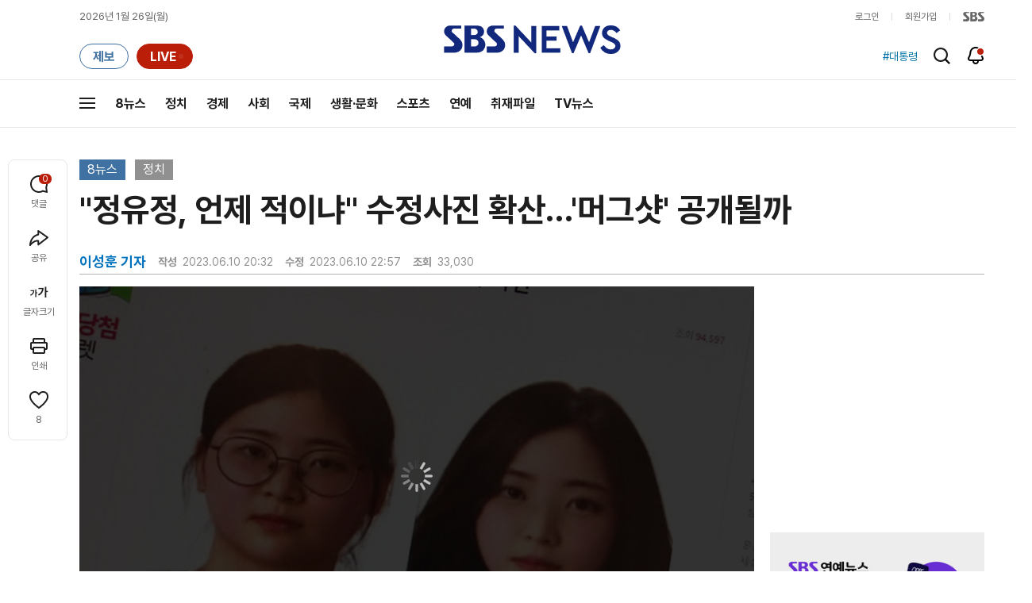

--- FILE ---
content_type: text/html;charset=UTF-8
request_url: https://news.sbs.co.kr/news/endPage.do?news_id=N1007223887&oaid=N1007104146&plink=TOP&cooper=SBSNEWSEND
body_size: 36634
content:
<!doctype html>
<html lang="ko"   xmlns:og="http://opengraphprotocol.org/schema/">
<head>
<meta charset="utf-8">
<meta name=attribution content="SBS">
<meta http-equiv="X-UA-Compatible" content="IE=edge">
<title>&#34;정유정, 언제 적이냐&#34; 수정사진 확산&hellip;&#39;머그샷&#39; 공개될까</title>
<meta name="title" content="&#34;정유정, 언제 적이냐&#34; 수정사진 확산&hellip;&#39;머그샷&#39; 공개될까">
<meta name="viewport" content="width=1170">
<link rel="shortcut icon" href="https://news.sbs.co.kr/favicon.ico" type="image/x-icon">
<link rel="icon" href="https://news.sbs.co.kr/favicon_32x32.png" sizes="32x32"><link rel="icon" href="https://news.sbs.co.kr/favicon_48x48.png" sizes="48x48"><link rel="icon" href="https://news.sbs.co.kr/favicon_96x96.png" sizes="96x96"><link rel="icon" href="https://news.sbs.co.kr/favicon_144x144.png" sizes="144x144">
<link rel="canonical" href="https://news.sbs.co.kr/news/endPage.do?news_id=N1007223887">
<link rel="search" type="application/opensearchdescription+xml" title="SBS 뉴스" href="/opensearch.xml">


<link rel="amphtml" href="https://news.sbs.co.kr/amp/news.amp?news_id=N1007223887"><!-- Google AMP -->
<link rel="alternate"  media="only screen and (max-width: 640px)" href="https://mnews.sbs.co.kr/news/endPage.do?news_id=N1007223887">
<link rel="alternate" media="print" href="https://news.sbs.co.kr/news/endPagePrintPopup.do?news_id=N1007223887">
<link rel="alternate" href="https://sbsnews.co.kr/article/N1007223887"><link rel="alternate" media="only screen and (max-width: 640px)" href="https://sbsnews.co.kr/article/m/N1007223887">


<meta name="robots" content="max-image-preview:large, max-snippet:-1, max-video-preview:-1">
	
	



	
	
	


<link rel="preconnect" href="https://img.sbs.co.kr" crossorigin="anonymous">
<link rel="preconnect" href="https://static.sbsdlab.co.kr" crossorigin="anonymous">
<link rel="preconnect" href="https://api-gw.sbsdlab.co.kr" crossorigin="anonymous">

<link rel="preload" as="script" href="https://static.sbsdlab.co.kr/common/util/jquery-1.12.4.min.js">
<link rel="preload" as="script" href="https://static.sbsdlab.co.kr/common/jquery.lazy/jquery.lazy.min.js">
<link rel="preload" as="script" href="/js/sbs_vertical_common.js?_20260108">
<link rel="preload" as="font" href="https://static.sbsdlab.co.kr/fonts/Pretendard/static/woff2-subset/Pretendard-Regular.subset.woff2" type="font/woff2" crossorigin>

<script src="https://static.sbsdlab.co.kr/common/util/jquery-1.12.4.min.js" ></script>
<script>
	window.jQuery || document.write('<script src="https://img.sbs.co.kr/news/common/pc/js/jquery-1.12.4.min.js"><\/script>');
	function loadScript(u, c, f, l, a) {var d = document; var s = d.createElement('script');s.src = u;s.async = (a !== undefined) ? a : true;s.onload = c;s.onreadystatechange = c;s.onerror = f;if (!l) l = d.head;l.appendChild(s);}
	!function(e){"use strict";var t=function(t,n,r,o){var i,a=e.document,d=a.createElement("link");if(n)i=n;else{var f=(a.body||a.getElementsByTagName("head")[0]).childNodes;i=f[f.length-1]}var l=a.styleSheets;if(o)for(var s in o)o.hasOwnProperty(s)&&d.setAttribute(s,o[s]);d.rel="stylesheet",d.href=t,d.media="only x",function e(t){if(a.body)return t();setTimeout(function(){e(t)})}(function(){i.parentNode.insertBefore(d,n?i:i.nextSibling)});var u=function(e){for(var t=d.href,n=l.length;n--;)if(l[n].href===t)return e();setTimeout(function(){u(e)})};function c(){d.addEventListener&&d.removeEventListener("load",c),d.media=r||"all"}return d.addEventListener&&d.addEventListener("load",c),d.onloadcssdefined=u,u(c),d};"undefined"!=typeof exports?exports.loadCSS=t:e.loadCSS=t}("undefined"!=typeof global?global:this);/*! loadCSS. [c]2017 Filament Group, Inc. MIT License */
	function onloadCSS(n,a){try{var t;function d(){!t&&a&&(t=!0,a.call(n))}n.addEventListener&&n.addEventListener("load",d),n.attachEvent&&n.attachEvent("onload",d),"isApplicationInstalled"in navigator&&"onloadcssdefined"in n&&n.onloadcssdefined(d)}catch(e){}}	
	function loadLazyLoad(){setTimeout(function(){try{$(".lazy").Lazy({scrollDirection:"vertical",effect:"fadeIn",visibleOnly:!1,defaultImage:"https://img.sbs.co.kr/news/pc/thumb_v3.png",onError:function(a){try{var t=a.data("src").replace(/_[0-9v]{3,4}/i,"");$(a)[0].src=t}catch(a){}}});loadScript("https://static.sbsdlab.co.kr/common/jquery.lazy/plugins/jquery.lazy.iframe.min.js");}catch(e){}},500)}
</script>
<script>function lazyerror(){loadScript("https://img.sbs.co.kr/news/common/pc/js/jquery-lazy/jquery.lazy.min.js"); setTimeout("loadLazyLoad()",1000);}</script>
<script async src="https://static.sbsdlab.co.kr/common/jquery.lazy/jquery.lazy.min.js" onload="loadLazyLoad()" onerror="lazyerror()"></script>
<!--[if lt IE 9]><script src="https://static.sbsdlab.co.kr/common/html5_ie/html5.js"></script><script src="https://static.sbsdlab.co.kr/common/json_ie/json2.js"></script><script>loadLazyLoad()</script><![endif]-->
<link rel="preload" as="style" href="/css/news_style.css?_20260108" fetchpriority="high"><link rel="prefetch" as="style" href="/css/news_event2.css?_20260108"><link rel="preload" as="script" href="/js/endPage_new.js?_20260108"><link rel="prefetch" as="script" href="https://static.dable.io/dist/fp.min.js">
<link rel="prefetch" as="script" href="https://pagead2.googlesyndication.com/pagead/js/adsbygoogle.js"> 
<link rel="stylesheet" type="text/css" href="/css/news_style.css?_20260108"  media="all">
<link rel="stylesheet" type="text/css" href="/css/news_event2.css?_20260108" media="none" onload="if(media!='all')media='all'">
<script src="/js/sbs_vertical_common.js?_20260108" onload="commonjsLoad();"></script>

<link rel="prefetch" as="style" href="https://static.sbsdlab.co.kr/common/news_pc/jquery-ui.min.css">
<link rel="stylesheet" type="text/css" href="https://static.sbsdlab.co.kr/common/news_pc/jquery-ui.min.css" media="none" onload="if(media!='all')media='all'">
<script src="/js/endPage_new.js?_20260108"></script>
<script async src="https://static.sbsdlab.co.kr/common/news_pc/jquery-ui.min.js"></script><!-- 1.12.1 -->
<meta name="news_keywords" content="머그샷, 머그샷 공개법, 법안, 재판, 정유정-언제 적이냐"><meta name="keywords" content="머그샷, 머그샷 공개법, 법안, 재판, 정유정-언제 적이냐">

<script>$(document).ready(function () {pcLogs({news_id : "N1007223887",	news_title : "&#34;정유정, 언제 적이냐&#34; 수정사진 확산&hellip;&#39;머그샷&#39; 공개될까",repor_id : "",repor_name : "이성훈",	refer_url : "",	user_ip : "18.221.44.118",brow_key : "c1dcd4086bc500b22102a00d8e23d27a"})();});</script>


<meta name="description" content="또래 여성을 살해한 정유정 사건을 계기로 우리도 미국처럼 강력 범죄자의 지금 모습을 찍은, 이른바 머그샷을 공개해야 한다는 목소리가 더 커지고 있습니다.">
<meta property="og:locale" content="ko_KR">
<meta name="mobile-web-app-capable" content="yes">
<meta name="apple-mobile-web-app-title" content="SBS News">
<meta name="apple-mobile-web-app-status-bar-style" content="white">
<meta property="fb:pages" content="112004329413042"><meta property="fb:pages" content="592987367490852"><meta property="fb:pages" content="764852106922548"><meta property="fb:pages" content="181676841847841"><meta property="fb:pages" content="1039675682714205"><meta property="fb:pages" content="1476969672541330"><meta property="fb:pages" content="672937472791765"><meta property="fb:pages" content="248720561988946">	<meta property="fb:pages" content="107289307288450">
<meta property="fb:app_id" content="226015287589373">
<meta property="og:site_name" content="SBS NEWS"><meta property="og:title" content="&#34;정유정, 언제 적이냐&#34; 수정사진 확산&hellip;&#39;머그샷&#39; 공개될까">
<meta property="og:description" content="또래 여성을 살해한 정유정 사건을 계기로 우리도 미국처럼 강력 범죄자의 지금 모습을 찍은, 이른바 머그샷을 공개해야 한다는 목소리가 더 커지고 있습니다.">
<meta property="og:site" content="https://news.sbs.co.kr/news/endPage.do?news_id=N1007223887">
<meta property="og:url" content="https://news.sbs.co.kr/news/endPage.do?news_id=N1007223887">
<link rel="preload" fetchpriority="high" as="image" href="https://img.sbs.co.kr/news/pc/set_news_2025.png">


		<meta property="og:image" content="https://img.sbs.co.kr/newimg/news/20230610/201794156_1280.jpg"><meta property="og:image:secure_url" content="https://img.sbs.co.kr/newimg/news/20230610/201794156_1280.jpg">
		<link rel="preload" fetchpriority="high" as="image" href="https://img.sbs.co.kr/newimg/news/20230610/201794156_1280.jpg">


<!-- MS Window Application 작업 표시줄 공통 -->
<meta name="msApplication-ID" content="9P8KN1JG6VJ8"/>
<meta name="msApplication-PackageFamilyName" content="SBS디지털뉴스랩">
<meta name="msapplication-starturl" content="https://news.sbs.co.kr">
<meta name="msapplication-task" content="name=SBS 뉴스;action-uri=https://news.sbs.co.kr/;icon-uri=https://news.sbs.co.kr/favicon.ico">
<meta name="msapplication-task" content="name=SBS 연예뉴스;action-uri=https://ent.sbs.co.kr/;icon-uri=https://ent.sbs.co.kr/favicon.ico">
<meta name="msapplication-task" content="name=SBS Star;action-uri=https://sbsstar.net/;icon-uri=https://sbsstar.net/favicon.ico">
<meta name="msapplication-task" content="name=스프 공직자 재산포털;action-uri=https://property.sbs.co.kr/;icon-uri=https://property.sbs.co.kr/appIcon/36.png">
<meta name="msapplication-task" content="name=스프 데이터 창고;action-uri=https://data.sbs.co.kr/;icon-uri=https://data.sbs.co.kr/images/AppIcon/36.png">
<meta name="msapplication-task" content="name=스브스프리미엄;action-uri=http://premium.sbs.co.kr/;icon-uri=https://premium.sbs.co.kr/favicon.ico">
<meta name="msapplication-task" content="name=SBS;action-uri=https://www.sbs.co.kr/;icon-uri=https://img.sbs.co.kr/news/logo/sbslogo.ico">



	<meta property="dable:item_id" content="N1007223887">
	<meta property="dable:title" content="&#34;정유정, 언제 적이냐&#34; 수정사진 확산&hellip;&#39;머그샷&#39; 공개될까">

	<meta name="apple-itunes-app" content="app-id=438208214, affiliate-data=myAffiliateData, app-argument=sbsnewstab:url=news.sbs.co.kr/news/endPage.do?news_id=N1007223887&amp;plink=IOSTAG&amp;cooper=SBSNEWSEND">
	<meta name="google-play-app" content="app-id=com.sbs.news.tab">

	
	<meta itemprop="headline"  content="&#34;정유정, 언제 적이냐&#34; 수정사진 확산&hellip;&#39;머그샷&#39; 공개될까">
	
	
	
		<meta property="og:type" content="article">
		<meta property="og:updated_time" content="2023-06-10T22:57:00+09:00">
		<meta itemprop="genre" content="정치">
		<meta name="coverage" content="정치 기사">
		
		
		
			
				
		
		<meta name="specialization" content="TV 방송 뉴스, 방송 리포트, 동영상 뉴스, 8뉴스">
		
		
		
		
		
		<meta itemprop="articleSection" content="정치">
		<meta property="article:section" content="정치">
		<meta property="article:section2" content="N1">			
		<meta property="article:tag" content="머그샷"><meta property="article:tag" content="머그샷 공개법"><meta property="article:tag" content="법안"><meta property="article:tag" content="재판"><meta property="article:tag" content="정유정-언제 적이냐"><meta property="article:tag" content="정치"><meta property="article:tag" content="SBS 뉴스"><meta property="article:tag" content="SBS NEWS"><meta property="article:tag" content="SBS">
		
		<meta property="article:tag" content="8뉴스"><meta property="article:tag" content="이성훈">
		<meta property="article:tag" content="일반 기사">
		
		
		<meta property="article:author" content="https://www.facebook.com/SBS8news">
		
		<!-- <meta property="og:article:author" content="SBS 뉴스"> -->
		
		<meta property="article:publisher" content="https://www.facebook.com/SBS8news">
		<meta property="article:published_time" content="2023-06-10T20:32:00+09:00">
		<meta property="article:modified_time" content="2023-06-10T22:57:00+09:00">
		
		
	
	

	
		<meta property="article:section3" content="VIDEO">
	
	
	<meta name="twitter:card" content="summary_large_image">
	<meta name="twitter:domain" content="news.sbs.co.kr">
	
    
	<meta itemprop="url" content="https://news.sbs.co.kr/news/endPage.do?news_id=N1007223887">
	<meta itemprop="name" content="&#34;정유정, 언제 적이냐&#34; 수정사진 확산&hellip;&#39;머그샷&#39; 공개될까">
	<meta itemprop="description" content="또래 여성을 살해한 정유정 사건을 계기로 우리도 미국처럼 강력 범죄자의 지금 모습을 찍은, 이른바 머그샷을 공개해야 한다는 목소리가 더 커지고 있습니다.">
	
		
		
			<meta class="blind" itemprop="thumbnailUrl" content="https://img.sbs.co.kr/newimg/news/20230610/201794156_141.jpg">
			<meta class="blind" itemprop="thumbnailUrl" content="https://img.sbs.co.kr/newimg/news/20230610/201794156_300.jpg">
			<meta class="blind" itemprop="thumbnailUrl" content="https://img.sbs.co.kr/newimg/news/20230610/201794156_500.jpg">
			<meta class="blind" itemprop="thumbnailUrl" content="https://img.sbs.co.kr/newimg/news/20230610/201794156_16v9.jpg">
			<meta class="blind" itemprop="thumbnailUrl" content="https://img.sbs.co.kr/newimg/news/20230610/201794156_700.jpg">
			
			<meta class="blind" itemprop="image" content="https://img.sbs.co.kr/newimg/news/20230610/201794156.jpg">
			<meta class="blind" itemprop="image" content="https://img.sbs.co.kr/newimg/news/20230610/201794156_1280.jpg">
			<meta class="blind" itemprop="image" content="https://img.sbs.co.kr/newimg/news/20230610/201794156_700.jpg">
			<meta class="blind" itemprop="image" content="https://img.sbs.co.kr/newimg/news/20230610/201794156_16v9.jpg">
			<meta class="blind" itemprop="image" content="https://img.sbs.co.kr/newimg/news/20230610/201794156_500.jpg">
			<meta property="livere:image" content="https://img.sbs.co.kr/newimg/news/20230610/201794156_500.jpg">
			<meta property="dable:image" content="https://img.sbs.co.kr/newimg/news/20230610/201794156_500.jpg">
			<link rel="image_src" href="https://img.sbs.co.kr/newimg/news/20230610/201794156_1280.jpg">
			
	
	<meta property="dable:url" content="https://news.sbs.co.kr/news/endPage.do?news_id=N1007223887">
	<meta itemprop="inLanguage" content="ko-KR">
	
	<meta name="author" content="이성훈"><meta name="dable:author" content="이성훈">
	
	<script type="application/ld+json">
	{
  "@context": "https://schema.org",
  "@graph": [
		{
		"@type": "NewsArticle",
		"@id":"https://news.sbs.co.kr/news/endPage.do?news_id=N1007223887",
		"url":"https://news.sbs.co.kr/news/endPage.do?news_id=N1007223887",
		"identifier": { "@type": "PropertyValue", "propertyID": "SBS:newsId", "value": "N1007223887" },
		"mainEntityOfPage":{
			"@type":"WebPage",
			"@id":"https://news.sbs.co.kr/news/endPage.do?news_id=N1007223887",
			"url":"https://news.sbs.co.kr/news/endPage.do?news_id=N1007223887"
		},

 		"video": { "@id": "https://news.sbs.co.kr/news/endPage.do?news_id=N1007223887#video" },		

		"genre": "정치",		
		"articleSection": "정치",

		"inLanguage": "ko-KR",
		"headline": "\"정유정, 언제 적이냐\" 수정사진 확산…'머그샷' 공개될까",
		"thumbnailUrl": [
			"https://img.sbs.co.kr/newimg/news/20230610/201794156_300.jpg",
			"https://img.sbs.co.kr/newimg/news/20230610/201794156_141.jpg",
			"https://img.sbs.co.kr/newimg/news/20230610/201794156_95.jpg"
		],
		"image": [
			"https://img.sbs.co.kr/newimg/news/20230610/201794156.jpg",
			"https://img.sbs.co.kr/newimg/news/20230610/201794156_1280.jpg",
			"https://img.sbs.co.kr/newimg/news/20230610/201794156_700.jpg",
			"https://img.sbs.co.kr/newimg/news/20230610/201794156_500.jpg",
			"https://img.sbs.co.kr/newimg/news/20230610/201794156_16v9.jpg",
			"https://img.sbs.co.kr/newimg/news/20230610/201794156_1v1.jpg"
		],
		"dateCreated": "2023-06-10T20:32:00+09:00",
		"datePublished": "2023-06-10T20:32:00+09:00",
		"dateModified": "2023-06-10T22:57:00+09:00",
		"isAccessibleForFree": true,
		"wordCount": 233,
		"author": 
			
					[
						{
							"@type": "Person"
							,"name": "이성훈 기자"
							,"image": "https://img.sbs.co.kr/newsnet/user_photo/20211126/sunghoon_USER_PHOTO_ORIGIN_20211126160904_1v1_141.jpg"
							
							,"url": "https://news.sbs.co.kr/news/reporterPage.do?reporterId=sunghoon"
						}
					]
				,		

		"keywords":["머그샷","머그샷 공개법","법안","재판","정유정-언제 적이냐"],
	
		"publisher": {
			"@type": "Organization",
			"url": "https://news.sbs.co.kr/",
			"name": "SBS 뉴스",
			"alternateName":  ["SBS", "SBS 뉴스","서울방송", "에스비에스뉴스", "Seoul Broadcasting System",  "스브스뉴스"],
 			"logo": {
				"@type": "ImageObject",
				"url": "https://img.sbs.co.kr/news/logo/ios-1024x1024.png","width": 1024,"height": 1024
			},
		
			"sameAs": ["https://mnews.sbs.co.kr","https://sbsnews.co.kr",
"https://www.facebook.com/SBS8news","https://www.instagram.com/sbsnews","https://x.com/SBS8news","https://pf.kakao.com/_ewsdq","https://story.kakao.com/ch/sbsnews","https://band.us/@sbsnews",
"https://www.youtube.com/channel/UCkinYTS9IHqOEwR1Sze2JTw","https://www.tiktok.com/@sbsnews","https://www.threads.com/@sbsnews",
"https://news.google.com/publications/CAAqBwgKMPy98woww8rTAg",
"https://www.msn.com/ko-kr/channel/source/SBS%20%EB%89%B4%EC%8A%A4/sr-vid-ecwn3bh9d2rk3tfndev0xh9rj778kehtum864ffsgkrk89ir4pps",
"https://media.naver.com/press/055",
"https://news.naver.com/main/list.nhn?mode=LPOD&oid=055",
"https://v.daum.net/channel/73/home",
"https://news.nate.com/MediaList?cp=sv&mid=n1101",
"https://www.tving.com/more/special/SP0112"
 ]
		},
		"description": "또래 여성을 살해한 정유정 사건을 계기로 우리도 미국처럼 강력 범죄자의 지금 모습을 찍은, 이른바 머그샷을 공개해야 한다는 목소리가 더 커지고 있습니다.",
		"articleBody": "<앵커> 또래 여성을 살해한 정유정 사건을 계기로 우리도 미국처럼 강력 범죄자의 지금 모습을 찍은, 이른바 머그샷을 공개해야 한다는 목소리가 더 커지고 있습니다. 여야 할 것 없이 관련 법안도 여러 건이 발의가 돼 있는데 이번에는 제도 마련으로 이어질지 관심이 모아지고 있습니다. 이성훈 기자입니다. <기자> 20대 또래 여성을 살해하고 시신을 훼손한 혐의를 받는 정유정. 검찰 송치 과정에서 모자와 마스크로 얼굴을 꼭꼭 숨겼습니다. [정유정\/20대 여성 살해 피의자 : (신상 공개가 결정됐는데 어떻게 생각하십니까?) 할 말이 없습니다. 죄송합니다.] 경찰이 신상 공개를 결정하고 정유정의 과거 증명사진을 공개했지만, 현재 얼굴을 확인하지 못한 겁니다. 인터넷에서는 정유정의 과거 증명사진을 임의로 수정한 사진이 확산하는 등 신상공개 실효성에 의문을 제기하는 목소리가 들끓었습니다. 이렇게 강력범죄자 신상공개 때마다 현재 모습과 차이가 크다는 지적이 끊이질 않으면서, 현재 국회에는 여야의 이른바 '머그샷 공개법'이 7건이나 발의돼 있습니다. 문구는 조금씩 다르지만 피의자 신상을 공개할 때 과거가 아닌 현재의 인상착의를 공개하도록 하는 게 핵심입니다. [정점식\/국민의힘 의원 : 머그샷을 공개하려면 당사자의 동의를 필요로 하는데, 최근 4년간 머그샷이 공개된 사례는 2021년 12월 송파 일가족 살인사건의 피의자 이석준 단 한 건에 불과하다고….] 해당 법안에 대해서는 여야 간 큰 쟁점이 없어 법제사법위원회 상정과 심사에도 속도가 붙을 것으로 보입니다. 다만, 무죄 추정의 원칙을 침해할 수 있는 만큼 재판에서 유죄로 확정된 뒤에 신상을 공개해야 한다는 반론도 여전히 제기되고 있습니다. (영상취재 : 김학모·김현상, 영상편집 : 이승희)",
		"sameAs" : [
			"https://mnews.sbs.co.kr/news/endPage.do?news_id=N1007223887"
			,"https://sbsnews.co.kr/article/N1007223887"	
		]
		
	}

,{
		"@id": "https://news.sbs.co.kr/news/endPage.do?news_id=N1007223887#video",
			  "@type": "VideoObject",
			  "name": "&#34;정유정, 언제 적이냐&#34; 수정사진 확산&hellip;&#39;머그샷&#39; 공개될까",
			  "description": "또래 여성을 살해한 정유정 사건을 계기로 우리도 미국처럼 강력 범죄자의 지금 모습을 찍은, 이른바 머그샷을 공개해야 한다는 목소리가 더 커지고 있습니다.",
		"isPartOf": { "@type": "NewsArticle", "@id": "https://news.sbs.co.kr/news/endPage.do?news_id=N1007223887" },
		"mainEntityOfPage": { "@id": "https://news.sbs.co.kr/news/endPage.do?news_id=N1007223887" },
		"inLanguage": "ko-KR",
		"potentialAction" : {
    		"@type": "SeekToAction",
    		"target": "https://news.sbs.co.kr/news/endPage.do?news_id=N1007223887&t={seek_to_second_number}",
		    "startOffset-input": "required name=seek_to_second_number"
  		},
		"thumbnailUrl": [
			"https://img.sbs.co.kr/newimg/news/20230610/201794156.jpg",
			"https://img.sbs.co.kr/newimg/news/20230610/201794156_1280.jpg",
			"https://img.sbs.co.kr/newimg/news/20230610/201794156_700.jpg",
			"https://img.sbs.co.kr/newimg/news/20230610/201794156_500.jpg",
			"https://img.sbs.co.kr/newimg/news/20230610/201794156_16v9.jpg",
			"https://img.sbs.co.kr/newimg/news/20230610/201794156_1v1.jpg"
		],  
			  "uploadDate": "2023-06-10T20:32:00+09:00",
 			  "duration": "PT1M52S",
 			  "videoQuality": "FullHD",
 			  "playerType": "HTML5",
 			  "bitrate": "5Mbps",
 			  "videoFrameSize": "1920x1080",
 			  "width": 1920,
			  "height": 1080,
			  "contentRating": "전체 이용가",
			  "genre": "뉴스",
 			  "publisher": {
					"@type": "Organization",
			    	"name": "SBS 뉴스",
					"url": "https://news.sbs.co.kr/",
			    	"logo":{
			      		"@type": "ImageObject",
			      		"url": "https://img.sbs.co.kr/news/logo/ios-1024x1024.png",
			   		    "width": 1024,
			  			"height": 1024
			    	},
					"contactPoint": {
    					"@type": "ContactPoint","telephone" : "+82-2-1577-1003","contactType": "Customer service"
  					}
			  },
			 "embedUrl": "https://news.sbs.co.kr/news/player.do?newsId=N1007223887",
			
			"interactionStatistic": {
        		"@type": "InteractionCounter",
        		"interactionType": { "@type": "WatchAction" },
				"userInteractionCount": 33030
  			},
			"sameAs" : [
				"https://mnews.sbs.co.kr/news/endPage.do?news_id=N1007223887"
				,"https://sbsnews.co.kr/article/N1007223887"
				
			],
			"regionsAllowed":"AD,AE,AF,AG,AI,AL,AM,AO,AQ,AR,AS,AT,AU,AW,AX,AZ,BA,BB,BD,BE,BF,BG,BH,BI,BJ,BL,BM,BN,BO,BQ,BR,BS,BT,BV,BW,BY,BZ,CA,CC,CD,CF,CG,CH,CI,CK,CL,CM,CN,CO,CR,CU,CV,CW,CX,CY,CZ,DE,DJ,DK,DM,DO,DZ,EC,EE,EG,EH,ER,ES,ET,FI,FJ,FK,FM,FO,FR,GA,GB,GD,GE,GF,GG,GH,GI,GL,GM,GN,GP,GQ,GR,GS,GT,GU,GW,GY,HK,HM,HN,HR,HT,HU,ID,IE,IL,IM,IN,IO,IQ,IR,IS,IT,JE,JM,JO,JP,KE,KG,KH,KI,KM,KN,KP,KR,KW,KY,KZ,LA,LB,LC,LI,LK,LR,LS,LT,LU,LV,LY,MA,MC,MD,ME,MF,MG,MH,MK,ML,MM,MN,MO,MP,MQ,MR,MS,MT,MU,MV,MW,MX,MY,MZ,NA,NC,NE,NF,NG,NI,NL,NO,NP,NR,NU,NZ,OM,PA,PE,PF,PG,PH,PK,PL,PM,PN,PR,PS,PT,PW,PY,QA,RE,RO,RS,RU,RW,SA,SB,SC,SD,SE,SG,SH,SI,SJ,SK,SL,SM,SN,SO,SR,SS,ST,SV,SX,SY,SZ,TC,TD,TF,TG,TH,TJ,TK,TL,TM,TN,TO,TR,TT,TV,TW,TZ,UA,UG,UM,US,UY,UZ,VA,VC,VE,VG,VI,VN,VU,WF,WS,YE,YT,ZA,ZM,ZW"
		}

]
}
</script><script type="application/ld+json">
    {
     "@context": "https://schema.org/",
     "@type": "WebPage",
     "name": "\"정유정, 언제 적이냐\" 수정사진 확산…'머그샷' 공개될까",
     "speakable":
     {
      "@type": "SpeakableSpecification",
      "xPath": [
        "/html/head/title",
        "/html/head/meta[@name='description']/@content"
        ]
      },
     "url": "https://news.sbs.co.kr/news/endPage.do?news_id=N1007223887"
     }
</script>


<link rel="alternate" TYPE="application/rss+xml" title="SBS NEWS RSS Feed" href="https://news.sbs.co.kr/news/sitemapRSS.do"><!-- RSS Feed -->


<meta name="twitter:site" content="@SBS8NEWS"><meta name="twitter:creator" content="@SBS8NEWS"><meta name="twitter:url" content="https://news.sbs.co.kr/news/endPage.do?news_id=N1007223887">

	
	
	
	
	<meta name="twitter:image" content="https://img.sbs.co.kr/newimg/news/20230610/201794156_1280.jpg">
	

<meta name="twitter:image:alt" content="&#34;정유정, 언제 적이냐&#34; 수정사진 확산&hellip;&#39;머그샷&#39; 공개될까">
<meta name="twitter:title" content="&#34;정유정, 언제 적이냐&#34; 수정사진 확산&hellip;&#39;머그샷&#39; 공개될까">
<meta name="twitter:description" content="또래 여성을 살해한 정유정 사건을 계기로 우리도 미국처럼 강력 범죄자의 지금 모습을 찍은, 이른바 머그샷을 공개해야 한다는 목소리가 더 커지고 있습니다.">

	

<style>.b_nst_editorialistc .icn {width: 23px;background-position: -157px -65px;}
.embsbsnewsplayer,.embyoutube{margin: 0px 0px;}
@media all and (min-width:1170px) {.embsbsnewsplayer,.embyoutube{margin: 0px -100px;}.w_news_list .type_thumb .head.head_s .thumb img {margin-left: -50%;}.w_article .main_text {margin: 40px 100px;}}
.w_article .copyrightsbs {line-height: 33px;margin: 40px 0;word-wrap: break-word;text-align: center;font-size: 14px;color:#909090}
</style>
<script>
var rootMenu = "m0";
var subMenu = "";
var defrootMenu = "m0";
var defsubMenu = "m0_0";
var userVal = "";
var tabletYn="N";
var loginYn = "N";
var exceptionDevice = "N";
var tabYn = "N";
</script>
<meta name="theme-color" content="#12287D">

<link rel="manifest" href="/manifest.json?20250715">
<meta name="msapplication-TileImage" content="https://img.sbs.co.kr/news/common/icons/manifest-icon-144x144.png"><meta name="msapplication-TileColor" content="#12287D">
<meta name="mobile-web-app-capable" content="yes"><meta name="apple-mobile-web-app-capable" content="yes"><meta name="apple-mobile-web-app-title" content="SBS News"><meta name="apple-mobile-web-app-status-bar-style" content="black">

<link href="https://img.sbs.co.kr/news/common/icons/iphone5_splash.png" media="(device-width: 320px) and (device-height: 568px) and (-webkit-device-pixel-ratio: 2)" rel="apple-touch-startup-image"><link href="https://img.sbs.co.kr/news/common/icons/iphone6_splash.png" media="(device-width: 375px) and (device-height: 667px) and (-webkit-device-pixel-ratio: 2)" rel="apple-touch-startup-image">
<link href="https://img.sbs.co.kr/news/common/icons/iphoneplus_splash.png" media="(device-width: 621px) and (device-height: 1104px) and (-webkit-device-pixel-ratio: 3)" rel="apple-touch-startup-image"><link href="https://img.sbs.co.kr/news/common/icons/iphonex_splash.png" media="(device-width: 375px) and (device-height: 812px) and (-webkit-device-pixel-ratio: 3)" rel="apple-touch-startup-image">
<link href="https://img.sbs.co.kr/news/common/icons/iphonexr_splash.png" media="(device-width: 414px) and (device-height: 896px) and (-webkit-device-pixel-ratio: 2)" rel="apple-touch-startup-image"><link href="https://img.sbs.co.kr/news/common/icons/iphonexsmax_splash.png" media="(device-width: 414px) and (device-height: 896px) and (-webkit-device-pixel-ratio: 3)" rel="apple-touch-startup-image">
<link href="https://img.sbs.co.kr/news/common/icons/ipad_splash.png" media="(device-width: 768px) and (device-height: 1024px) and (-webkit-device-pixel-ratio: 2)" rel="apple-touch-startup-image"><link href="https://img.sbs.co.kr/news/common/icons/ipadpro1_splash.png" media="(device-width: 834px) and (device-height: 1112px) and (-webkit-device-pixel-ratio: 2)" rel="apple-touch-startup-image">
<link href="https://img.sbs.co.kr/news/common/icons/ipadpro3_splash.png" media="(device-width: 834px) and (device-height: 1194px) and (-webkit-device-pixel-ratio: 2)" rel="apple-touch-startup-image"><link href="https://img.sbs.co.kr/news/common/icons/ipadpro2_splash.png" media="(device-width: 1024px) and (device-height: 1366px) and (-webkit-device-pixel-ratio: 2)" rel="apple-touch-startup-image">

<link rel="apple-touch-icon" href="https://img.sbs.co.kr/news/common/icons/manifest-icon-152x152.png">
<link rel="apple-touch-icon" sizes="36x36" href="https://img.sbs.co.kr/news/common/icons/manifest-icon-36x36.png"><link rel="apple-touch-icon" sizes="48x48" href="https://img.sbs.co.kr/news/common/icons/manifest-icon-48x48.png">
<link rel="apple-touch-icon" sizes="57x57" href="https://img.sbs.co.kr/news/common/icons/manifest-icon-57x57.png"><link rel="apple-touch-icon" sizes="72x72" href="https://img.sbs.co.kr/news/common/icons/manifest-icon-72x72.png">
<link rel="apple-touch-icon" sizes="76x76" href="https://img.sbs.co.kr/news/common/icons/manifest-icon-76x76.png"><link rel="apple-touch-icon" sizes="96x96" href="https://img.sbs.co.kr/news/common/icons/manifest-icon-96x96.png">
<link rel="apple-touch-icon" sizes="114x114" href="https://img.sbs.co.kr/news/common/icons/manifest-icon-114x114.png"><link rel="apple-touch-icon" sizes="120x120" href="https://img.sbs.co.kr/news/common/icons/manifest-icon-120x120.png">
<link rel="apple-touch-icon" sizes="144x144" href="https://img.sbs.co.kr/news/common/icons/manifest-icon-144x144.png"><link rel="apple-touch-icon" sizes="152x152" href="https://img.sbs.co.kr/news/common/icons/manifest-icon-152x152.png">
<link rel="apple-touch-icon" sizes="180x180" href="https://img.sbs.co.kr/news/common/icons/manifest-icon-180x180.png"><link rel="apple-touch-icon" sizes="192x192" href="https://img.sbs.co.kr/news/common/icons/manifest-icon-192x192.png">
<link rel="apple-touch-icon" sizes="512x512" href="https://img.sbs.co.kr/news/common/icons/manifest-icon-512x512.png">
<style>.translate span{margin: 0px!important;}</style>






<link rel="alternate" type="application/rss+xml" title="정치 섹션 피드" href="https://news.sbs.co.kr/news/SectionRssFeed.do?sectionId=01"><link rel="alternate" type="application/atom+xml" title="정치 섹션 피드" href="https://news.sbs.co.kr/news/SectionAtomFeed.do?sectionId=01">


<script>
	window.dataLayer = window.dataLayer || [];
	function gtag(){dataLayer.push(arguments);}
	function gconfigload(){
		try{
			if (["googlebot", "yeti", "lighthouse","moto g power"].some(agent => navigator.userAgent.toLowerCase().includes(agent))) {
			    return;
			}
		}catch(e){}
		
		const gascript = document.createElement('script');
		gascript.src = "https://www.googletagmanager.com/gtag/js?id=G-NLL4YBNFGD";
		gascript.async = true;
		gascript.onload = function() {setTimeout(()=>{gaload()},10);};
		document.head.appendChild(gascript);
	}
	
	function gaload(){
		var [_, __, gconf={}] = gtagConfig('G-NLL4YBNFGD');
		gtag('js', new Date());gtag('config', 'G-NLL4YBNFGD',{
			'custom_map': {
			'dimension4':'NewsArticle','dimension1': 'N1007223887'
			,'dimension2':'N1'
				,'dimension3':'01'
				,'dimension5':'R1'
				
				
			
			
			
			},
			...gconf
		});	
	}
</script><script async defer src="https://static.sbsdlab.co.kr/common/gtag/gtag-news-config.js" onload="setTimeout(()=>{gconfigload()},100);"></script>
</head>

<body class="news_main ">
	<div class="blind ir">
		<strong>뉴스</strong>
	</div>
		
	
		
		<!-- 스킵메뉴 시작 -->
<div id="access_skip"  data-nosnippet>
	<ul>
		<li><a href="#container" rel="nofollow help">뉴스 본문 바로가기</a></li>
		<li><a href="#sitemap"  rel="nofollow help">전체 메뉴 바로가기</a></li>
		<li><a href="#header_search_input" rel="nofollow help">기사 검색창 바로가기</a></li>
	</ul>
</div><!-- 스킵메뉴 종료 -->
		
		
				
			
			
			
			
			
			
			
			
			
			
			
			
			
			
				
				
			
				<!-- 신규 1170px -->
				<!-- 뉴스메인 -->
				<div id="wrap" class="w_sbsnews w_end">
					
						
						
							



	<div class="main_bnr_event" style="display:none;" data-nosnippet>
		<div class="bnr_wrap">
			<a class="bnr_img" href="#banner"><img src="[data-uri]" alt="기본 배너" fetchpriority="low" class="lazy" loading="lazy" decoding="async"></a>
			<div class="btn_bnr_close"><a href="#event_bnr_close" onclick="$(this).parents('div.main_bnr_event').hide();">배너 닫기</a></div>
		</div>
	</div>
	<!-- Header -->
	<div class="w_head_v2 " role="banner"><!-- 스크롤 시 class:fixed_top 추가 / 전체메뉴 클릭 시 class:sitemap_open 추가-->
		
		

<div class="w_break_news_v2" id="pushBreaking" style="display:none;"></div>
<script async src="/js/pushlist.js?_20260108"></script>
		<div itemprop="mainEntityOfPage" itemscope itemtype="https://schema.org/WebPage" class="ir blind" itemid="https://news.sbs.co.kr/news/endPage.do?news_id=N1007223887">
			<link itemprop="url" href="https://news.sbs.co.kr/news/endPage.do?news_id=N1007223887">
			<meta itemprop="name" class="ir blind" content="&#34;정유정, 언제 적이냐&#34; 수정사진 확산&hellip;&#39;머그샷&#39; 공개될까">
			<meta itemprop="description" class="ir blind" content="또래 여성을 살해한 정유정 사건을 계기로 우리도 미국처럼 강력 범죄자의 지금 모습을 찍은, 이른바 머그샷을 공개해야 한다는 목소리가 더 커지고 있습니다.">
		</div>

		
<!-- schema.org 설정 시작 -->
<span hidden itemprop="publisher" itemscope itemtype="https://schema.org/Organization" style="display: none">
	<span hidden itemprop="logo" itemscope itemtype="https://schema.org/ImageObject" >
		<meta itemprop="url" content="https://img.sbs.co.kr/news/logo/ios-1024x1024.png" >
	</span>
	<meta itemprop="name" content="SBS 뉴스">
	<meta itemprop="url" content="https://news.sbs.co.kr">

	<meta itemprop="sameAs" content="http://news.sbs.co.kr">
	<meta itemprop="sameAs" content="https://mnews.sbs.co.kr">
	<meta itemprop="sameAs" content="https://m.news.sbs.co.kr">
	<meta itemprop="sameAs" content="https://sbsnews.co.kr">
	
	<meta itemprop="sameAs" content="https://www.facebook.com/SBS8news">
	<meta itemprop="sameAs" content="https://www.instagram.com/sbsnews">
	<meta itemprop="sameAs" content="https://twitter.com/SBS8news">
			
	<meta itemprop="sameAs" content="https://tv.naver.com/sbsnews8">		
	<meta itemprop="sameAs" content="https://post.naver.com/sbsnewmedia">		
	<meta itemprop="sameAs" content="https://pf.kakao.com/_ewsdq">
	<meta itemprop="sameAs" content="https://story.kakao.com/ch/sbsnews">
	<meta itemprop="sameAs" content="https://band.us/band/65142430">
	<meta itemprop="sameAs" content="https://band.us/@sbsnews">
	<meta itemprop="sameAs" content="https://www.tiktok.com/@sbsnews">
	<meta itemprop="sameAs" content="https://www.threads.com/@sbsnews">

	<meta itemprop="sameAs" content="https://www.youtube.com/channel/UCkinYTS9IHqOEwR1Sze2JTw">
	<meta itemprop="sameAs" content="https://www.youtube.com/user/sbsnews8">
	
	<meta itemprop="sameAs" content="https://itunes.apple.com/kr/app/id371932445?mt=8">
	<meta itemprop="sameAs" content="https://play.google.com/store/apps/details?id=com.cubeflux.news&hl=ko">
	<meta itemprop="sameAs" content="https://www.microsoft.com/store/apps/9P8KN1JG6VJ8">
	<meta itemprop="sameAs" content="https://news.google.com/publications/CAAqBwgKMPy98woww8rTAg">
	<meta itemprop="sameAs" content="https://www.msn.com/ko-kr/channel/source/SBS%20%EB%89%B4%EC%8A%A4/sr-vid-ecwn3bh9d2rk3tfndev0xh9rj778kehtum864ffsgkrk89ir4pps">
	
	<meta itemprop="sameAs" content="https://tv.naver.com/sbsnews8">
	<meta itemprop="sameAs" content="https://media.daum.net/tv/438/live">
	<meta itemprop="sameAs" content="https://tv.zum.com/news/brands/n_sbs">
	
	<meta itemprop="sameAs" content="https://media.naver.com/press/055">	
	<meta itemprop="sameAs" content="https://newsstand.naver.com/?list=ct3&pcode=055">	
	<meta itemprop="sameAs" content="https://news.naver.com/main/list.nhn?mode=LPOD&oid=055">	
	<meta itemprop="sameAs" content="https://v.daum.net/channel/73/home">	
	<meta itemprop="sameAs" content="https://news.nate.com/MediaList?cp=sv&amp;mid=n1101">	
	<meta itemprop="sameAs" content="https://news.zum.com/media/43">
	<meta itemprop="sameAs" content="https://www.tving.com/more/special/SP0112">
	
	
</span>
<!-- schema.org 설정 종료 -->
		
		
		

		<!-- nav -->
		<div class="w_masthead">
			<div class="w_inner">
				<!-- 로고 -->
				
				<h2 class="w_logo_v2" id="sbsnewslogo"><a class="logo" href="/news/newsMain.do?plink=GNB&cooper=SBSNEWS" title="SBS 뉴스 홈으로"><span class="ir">SBS뉴스</span></a></h2>
				
				
				<!-- 날짜 -->
				<div class="w_date"><span class="date">2026년 1월 26일(월) </span></div>
				<!-- 링크 -->
				<div class="w_quick">
					<ul class="w_link">
						<li><a href="#loginout" id="btnLogin" rel="noopener nofollow" onclick="link.login();">로그인</a></li>
						
						<li><a href="https://join.sbs.co.kr/join/join.do" rel="noopener nofollow" title="SBS Join">회원가입</a></li>
						
						<li><a class="sbs" href="https://www.sbs.co.kr/" rel="noopener nofollow" title="SBS HOME"><span class="ir">SBS</span></a></li>
					</ul>
				</div>
				
				<!-- gnb -->
				<div class="w_gnb" role="navigation">
					<h2 class="blind">SBS뉴스 주요 서비스</h2>
					<ul class="gnb">
						<li><a href="/news/programMain.do?prog_cd=R1&plink=GNB&cooper=SBSNEWS">8뉴스</a></li>
						<li><a href="/news/newsSection.do?sectionType=01&plink=GNB&cooper=SBSNEWS">정치</a></li>
						<li><a href="/news/newsSection.do?sectionType=02&plink=GNB&cooper=SBSNEWS">경제</a></li>
						<li><a href="/news/newsSection.do?sectionType=03&plink=GNB&cooper=SBSNEWS">사회</a></li>
						<li><a href="/news/newsSection.do?sectionType=07&plink=GNB&cooper=SBSNEWS">국제</a></li>
						<li><a href="/news/newsSection.do?sectionType=08&plink=GNB&cooper=SBSNEWS">생활·문화</a></li>
						<li><a href="/news/newsSection.do?sectionType=09&plink=GNB&cooper=SBSNEWS">스포츠</a></li>
						<li><a href="/news/newsSection.do?sectionType=14&plink=GNB&cooper=SBSNEWS">연예</a></li>
						<li><a href="/news/coverageList.do?plink=GNB&cooper=SBSNEWS">취재파일</a></li>
						<li><a href="/news/programMain.do?plink=GNB&cooper=SBSNEWS">TV뉴스</a></li>
						
					</ul>
				</div>
				
				
					<!-- 기사 제목 / 기사페이지만 노출 -->
					<div class="w_subtit">
						<p class="desc">&quot;정유정, 언제 적이냐&quot; 수정사진 확산&hellip;&#39;머그샷&#39; 공개될까</p>
					</div>
				
				
				<!-- 버튼 -->
				<div class="w_btns">
					<a class="b_report" href="/news/inform.do?plink=GNB&cooper=SBSNEWS"><span>제보</span></a>
					<a class="b_live onair" href="/news/live.do?plink=GNB&cooper=SBSNEWS" title="SBS 뉴스 라이브" aria-label="라이브 페이지로 이동하여 실시간 라이브를 재생하세요.">
						<span class="on">LIVE</span>
					</a>
				</div>
				
				<!-- 검색 -->
				<div class="w_search">
					<div class="search_swiper">
						<h2 class="blind">추천 검색어</h2>
						<ul class="swiper-wrapper" id="headerSearchKeywordList"></ul>
					</div>
					<!-- 검색 버튼 -->
					<a class="b_search" id="header_search_input" href="/news/search.do?plink=GNB&cooper=SBSNEWS"><span class="ir">검색</span></a>
				</div>
				
				<!-- 알림 -->
				<div class="w_noti">
					<a class="b_noti" href="#layer"><span class="ir">알림</span></a>
					<!-- [레이어] 알림 리스트 -->
					<div class="w_layer_noti" style="display:none;">
						<h3 class="tit">속보 및 알림</h3>
						<div class="w_scroll">
							<p class="notice">최근 24시간 이내 속보 및 알림을 표시합니다.</p>
							<div class="w_breaking"><ul></ul></div>
						</div>
						<a class="b_close" href="#close"><span class="ir">닫기</span></a>
					</div>
				</div>
				
				<!-- 삼선 -->
				<a class="b_menu" href="#menu">
					<span class="line">전체메뉴</span>
					<span class="line"></span>
					<span class="line"></span>
				</a>
			</div>
						
			<!-- [레이어] 전체메뉴  -->
			



<div class="w_layer_sitemap" style="display:none;"><div class="w_inner">
	<!-- 사이트맵 -->
	<div class="w_sitemap">
		<h2 class="blind">SBS뉴스 전체메뉴</h2>
		<div class="cate">
			<a class="tit" href="/news/newsflash.do?plink=MENU&cooper=SBSNEWS">분야별<span class="blind">메뉴</span></a>
			<ul class="menu">
				<li><a href="/news/newsflash.do?plink=MENU&cooper=SBSNEWS">최신</a></li>
				<li><a href="/news/newsSection.do?sectionType=01&plink=MENU&cooper=SBSNEWS">정치</a></li>
				<li><a href="/news/newsSection.do?sectionType=02&plink=MENU&cooper=SBSNEWS">경제</a></li>
				<li><a href="/news/newsSection.do?sectionType=03&plink=MENU&cooper=SBSNEWS">사회</a></li>
				<li><a href="/news/newsSection.do?sectionType=07&plink=MENU&cooper=SBSNEWS">국제</a></li>
				<li><a href="/news/newsSection.do?sectionType=08&plink=MENU&cooper=SBSNEWS">생활 · 문화</a></li>
				<li><a href="/news/newsSection.do?sectionType=09&plink=MENU&cooper=SBSNEWS">스포츠</a></li>
				<li><a href="/news/newsSection.do?sectionType=14&plink=MENU&cooper=SBSNEWS">연예</a></li>
				<li><a href="/news/newsHotIssueList.do?tagId=10000056672&plink=MENU&cooper=SBSNEWS">TV 네트워크</a></li>
				<li><a href="/news/newsHotIssue.do?plink=MENU&cooper=SBSNEWS">이슈</a></li>
				
			</ul>
		</div>
		<div class="cate">
			<a class="tit" href="/news/programMain.do?plink=MENU&cooper=SBSNEWS">TV뉴스<span class="blind">메뉴</span></a>
			<ul class="menu">
				<li><a href="/news/programMain.do?prog_cd=R1&plink=MENU&cooper=SBSNEWS">8뉴스</a></li>
				<li><a href="/news/programMain.do?prog_cd=RH&plink=MENU&cooper=SBSNEWS">뉴스헌터스</a></li>
				<li><a href="/news/programMain.do?prog_cd=R2&plink=MENU&cooper=SBSNEWS">모닝와이드 1부</a></li>
				<li><a href="/news/programMain.do?prog_cd=R8&plink=MENU&cooper=SBSNEWS">모닝와이드 2부</a></li>
				<li><a href="/news/programMain.do?prog_cd=RN&plink=MENU&cooper=SBSNEWS">편상욱의 뉴스브리핑</a></li>
				<li><a href="/news/programMain.do?prog_cd=RO&plink=MENU&cooper=SBSNEWS">오뉴스</a></li>
				<li><a href="/news/programMain.do?prog_cd=R5&plink=MENU&cooper=SBSNEWS">나이트라인</a></li>
				<li><a href="/news/programMain.do?prog_cd=RJ&plink=MENU&cooper=SBSNEWS">뉴스토리</a></li>
				<li><a href="/news/programMain.do?prog_cd=RS&plink=MENU&cooper=SBSNEWS">뉴스특보</a></li>
			</ul>
		</div>
		<div class="cate">
			<a class="tit" href="/news/coverageList.do?plink=MENU&cooper=SBSNEWS">취재파일<span class="blind">메뉴</span></a>
			<ul class="menu">
				<li><a href="/news/newsPlusList.do?themeId=10000000105&plink=MENU&cooper=SBSNEWS">軍심戰심</a></li>
				<li><a href="/news/newsPlusList.do?themeId=10000000386&plink=MENU&cooper=SBSNEWS">이브닝 브리핑</a></li>
			</ul>
			<a class="tit" href="/news/podcastList.do?plink=MENU&cooper=SBSNEWS">오디오<span class="blind">메뉴</span></a>
			<ul class="menu">
				<li><a href="/news/podcastList.do?plink=MENU&cooper=SBSNEWS">골라듣는 뉴스룸</a></li>
				<li><a href="/news/voice.do?plink=MENU&cooper=SBSNEWS">보이스</a></li>
				<li><a href="/news/voice.do?prog_id=1000000701&plink=MENU&cooper=SBSNEWS">SBS뉴스 브리핑</a></li>
				<li><a href="/news/voice.do?prog_id=1000001001&plink=MENU&cooper=SBSNEWS">SBS 낮 종합뉴스</a></li>
			</ul>
		</div>
		<div class="cate">
			<a class="tit" href="/news/newsPlus.do?plink=MENU&cooper=SBSNEWS">연재<span class="blind">메뉴</span></a>
			<ul class="menu">
				<li><a href="/news/fact.do?plink=MENU&cooper=SBSNEWS">사실은</a></li>
				<li><a href="/news/newsPlusList.do?themeId=10000000034&plink=MENU&cooper=SBSNEWS">SBS 단독보도</a></li>
				<li><a href="/news/newsPlusList.do?themeId=10000000091&plink=MENU&cooper=SBSNEWS">친절한 경제</a></li>
				<li><a href="/news/newsPlusList.do?themeId=10000000358&plink=MENU&cooper=SBSNEWS">경제 365</a></li>
				<li><a href="/news/newsPlusList.do?themeId=10000000349&plink=MENU&cooper=SBSNEWS">D리포트</a></li>
			</ul>
			<a class="tit" href="/news/panda.do?plink=MENU&cooper=SBSNEWS">탐사리포트<span class="blind">메뉴</span></a>
			<ul class="menu">
				<li><a href="/news/panda.do?plink=MENU&cooper=SBSNEWS&tabType=01">끝까지 판다</a></li>
				<li><a href="/news/panda.do?plink=MENU&cooper=SBSNEWS&tabType=02">탐사</a></li>
			</ul>
		</div>
		<div class="cate">
			<a class="tit" href="/news/videoMugList.do?plink=MENU&cooper=SBSNEWS">비디오머그<span class="blind">메뉴</span></a>
			<ul class="menu">
				<li><a href="/news/videoMugListPage.do?gubun=1&brandsId=10000000145&plink=MENU&cooper=SBSNEWS">스포츠머그</a></li>
				<li><a href="/news/videoMugListPage.do?gubun=1&brandsId=10000000320&plink=MENU&cooper=SBSNEWS">귀에 빡!종원</a></li>
				<li><a href="/news/videoMugListPage.do?gubun=1&brandsId=10000000355&plink=MENU&cooper=SBSNEWS">교양이를 부탁해</a></li>
				<li><a href="/news/videoMugListPage.do?gubun=1&brandsId=10000000356&plink=MENU&cooper=SBSNEWS">스토브리그</a></li>
			</ul>
			<a class="tit" href="/news/subusuNews.do?plink=MENU&cooper=SBSNEWS">스브스뉴스<span class="blind">메뉴</span></a>
			<ul class="menu">
				<li><a href="/news/newsPlusList.do?themeId=10000000328&plink=MENU&cooper=SBSNEWS">갓 나온 맛도리</a></li>
				<li><a href="/news/newsPlusList.do?themeId=10000000308&plink=MENU&cooper=SBSNEWS">오목교 전자상가</a></li>
				<li><a href="/news/newsPlusList.do?themeId=10000000262&plink=MENU&cooper=SBSNEWS">문명특급</a></li>
			</ul>
		</div>
		<div class="cate">
			<a class="tit" href="javascript:void(0);">바로가기<span class="blind">메뉴</span></a>
			<ul class="menu">
				<li><a href="/news/newsPlusList.do?themeId=10000000357&plink=MENU&cooper=SBSNEWS">날씨</a></li>
				<li><a href="/news/inform.do?plink=MENU&cooper=SBSNEWS">제보</a></li>
				<li><a href="/news/live.do?plink=MENU&cooper=SBSNEWS">라이브</a></li>
				<li><a href="/news/reporterList.do?plink=MENU&cooper=SBSNEWS">기자</a></li>
				<li><a href="/news/app.do?plink=MENU&cooper=SBSNEWS">앱소개</a></li>
				<li><a href="/news/rss.do?plink=MENU&cooper=SBSNEWS">RSS</a></li>
				<li><a href="/news/freeBoardList.do?plink=MENU&cooper=SBSNEWS">시청자 게시판</a></li>
			</ul>
			<a class="tit" href="/news/noticeList.do?plink=MENU&cooper=SBSNEWS">공지사항<span class="blind">메뉴</span></a>
		</div>
		<div class="cate">
			<a class="tit" href="https://premium.sbs.co.kr/?utm_source=sbsnews" target="_blank" rel="noopener nofollow">스브스프리미엄<span class="blind">메뉴</span></a>
			<ul class="menu">
				<li><a href="https://premium.sbs.co.kr/corner/news/intro?utm_source=sbsnews&ref=sbsnews_pcMENU" target="_blank" rel="noopener nofollow">지식뉴스</a></li>
				<li><a href="https://premium.sbs.co.kr/corner/spod/intro?utm_source=sbsnews&ref=sbsnews_pcMENU" target="_blank" rel="noopener nofollow">팟캐스트</a></li>
				<li><a href="https://premium.sbs.co.kr/corner/stalk/intro?utm_source=sbsnews&ref=sbsnews_pcMENU" target="_blank" rel="noopener nofollow">커뮤니티</a></li>
				<li><a href="https://premium.sbs.co.kr/corner/squiz/list?pattern=quiz&utm_source=sbsnews&ref=sbsnews_pcMENU" target="_blank" rel="noopener nofollow">스퀴즈</a></li>
				
			</ul> 
			<a class="tit" href="https://ent.sbs.co.kr/news/main.do?utm_source=sbsnews&ref=sbsnews_pcMENU" target="_blank" rel="noopener nofollow">SBS연예뉴스<span class="blank">새창 열기</span></a>
			<a class="tit" href="https://sbsstar.net/?utm_source=sbsnews&ref=sbsnews_pcMENU" target="_blank" rel="noopener nofollow">SBS Star<span class="blank">새창 열기</span></a>
			<a class="tit" href="https://www.sdf.or.kr?utm_source=sbsnews&ref=sbsnews_pcMENU" target="_blank" rel="noopener nofollow">SBS D포럼<span class="blank">새창 열기</span></a>
		</div>
	</div>
	
	<!-- sns -->
	<div class="w_sns">
		<strong class="tit">FOLLOW SBS NEWS</strong>
		<ul class="sns">
			<li><a href="https://www.youtube.com/sbs8news?utm_source=sbsnews&sub_confirmation=1" target="_blank" rel="noopener nofollow" title="SBS 뉴스 공식 유튜브  새창 열림"><span class="sns_y">SBS뉴스 공식 유튜브</span></a></li>
			<li><a href="https://www.facebook.com/SBS8news" target="_blank" rel="noopener nofollow" title="SBS 뉴스 공식 페이스북  새창 열림"><span class="sns_f">SBS뉴스 공식 페이스북</span></a></li>
			<li><a href="https://x.com/sbs8news" target="_blank" rel="noopener nofollow" title="SBS 뉴스 공식  X 새창 열림"><span class="sns_x">SBS뉴스 공식 X</span></a></li>
			<li><a href="https://www.instagram.com/sbsnews/" target="_blank" rel="noopener nofollow" title="SBS 뉴스 공식 인스타그램  새창 열림"><span class="sns_i">SBS뉴스 공식 인스타그램</span></a></li>
		</ul>
	</div>
	
	<!-- 닫기 -->
	<a class="b_close" href="#close">전체메뉴 닫기</a>
</div></div>
		</div>
		
		<!-- 메인만 노출 -->
		
		
		<!-- SNB -->
		
	</div>
						
					
			
				
				
			
				
				
			
			
			
			
		
		
		
			
			
				<div id="container" class="w_contents">
					
<script>
	var isOffice			= false;
	var newsId				= "N1007223887",
		newsCategory		= "N1",
		newsDescription		= "또래 여성을 살해한 정유정 사건을 계기로 우리도 미국처럼 강력 범죄자의 지금 모습을 찍은, 이른바 머그샷을 공개해야 한다는 목소리가 더 커지고 있습니다.",
		newsHashTagKeywords	= "",
		newsImage			= "https://img.sbs.co.kr/newimg/news/20230610/201794156.jpg",
		section				= "01",
		vodUrl				= "https://news.sbs.co.kr/news/player.do?newsId=N1007223887&NoAD=N&autoplay=Y&plink=SBSNEWS";
		sbsAdYn				= "",
		subusuYn			= 'N',
		replayPrgId			= "R1",
		replaySvrDate		= "20230610",
		replayPrgName		= "",
		browserKey			= "c1dcd4086bc500b22102a00d8e23d27a",
		newsArticleType		= "",
		tagId				= "",
		userIp				= "18.221.44.118",
		userId				= "",
		likeCount			= "8",
		sectionId = "",
		seriesId = "",
		vmAutoPlayCount = 1,
		vmNextPlayUrl = "",
		newsArticleType = "N1",
		endSideYN = "N",
		zoomYn = "Y",
		commentYn = "Y",
		endShareUrl = "https://news.sbs.co.kr/news/endPage.do?news_id=N1007223887";

		var newsTitle = "&quot;정유정, 언제 적이냐&quot; 수정사진 확산&hellip;&#39;머그샷&#39; 공개될까";
		var sectionName = "";
		var seriesName = "";
	
		// 스브스기사 체크_class 추가
</script>


	
<div class="w_inner">
	
	
	<div class="w_side_wing_util">
		<div class="w_wing_util">
			
				<a class="b_reply btn-comment-all" href="javascript:void(0);">
					<strong class="ic">댓글</strong>
					<span class="count">0</span>
				</a>
			
			<a id="share-open" class="b_share" href="javascript:void(0);">
				<strong class="ic">공유</strong>
			</a>
			<a class="b_font" href="javascript:void(0);">
				<strong class="ic">글자크기</strong>
			</a>
			<a class="b_print" href="#openPrintPopup" id="btn_print" title="기사 본문 프린트 새창 열림">
				<strong class="ic">인쇄</strong>
			</a>
			<a class="b_like " href="#like" onclick="newAddLike2('N','N1007223887','active');" rel="noopener nofollow">
				<strong class="ic">8</strong>
			</a>
		</div>

		
		<div class="w_layer_fontsize" style="display:none;">
			<div class="font_area">
				<button class="ic_font1" data-type="0">1단계</button>
				<button class="ic_font2" data-type="1">2단계</button>
				<button class="ic_font3" data-type="2">3단계</button><!-- 선택상태 class:active 추가 -->
				<button class="ic_font4" data-type="3">4단계</button>
				<button class="ic_font5" data-type="4">5단계</button>
			</div>
			<a class="b_close" href="#close"><span class="ic">레이어 닫기</span></a>
		</div>
	</div>
	
	<div class="w_top_cs">
		<ul class="category_list">
			
				
				
				
				 	<!-- 특정메뉴 -->
					 	
					 			<!-- 다시보기 -->
					 			<li class="cate_depth"><a href="/news/programMain.do?prog_cd=R1&amp;broad_date=20230610&amp;plink=TOPWORD&amp;cooper=SBSNEWSEND">8뉴스</a></li>
					 		
						
					
					
					
					<!-- 분야별 -->
						<li class="cate03"><a href="/news/newsSection.do?sectionType=01&amp;plink=TOPWORD&amp;cooper=SBSNEWSEND">정치</a></li>
					
				
			
		</ul>
		
	</div>
	
	<!-- [라이브 롤링 티커]-->
	
		




<div class="w_prom_rolling" style="display: none;">
	<span class="live_icon ir">LIVE</span>
	<div class="prom_con">
		<ul class="prom_list swiper-wrapper"></ul>
	</div>
	<a class="b_close" href="#close"><span class="ir">팝업 닫기</span></a>
</div>
	
<script>
let newsList = [], mobile24Id = '';	
$(window).on("load",function() {
	
	function showLiveTicker(){
		$.ajax({
			url: "/news/ajax/getLiveList.do",
			type: "GET",
			dataType:"json",
			success: function(result){
				if(!isEmpty(result)){
					for(var i = 0 ; i < result.length ; i++){
						newsList.push(result[i]);
					}
				}
			},
			error: function(xhr, status, err){
				console.log(err);
			}
		}).then(function(e){
			if(!isEmpty(newsList) && newsList[0].PC_VIEWER_TYPE == 'MOBILE24') return getLiveID().then(function(e){ getLiveYoutubeList(); });
			else getLiveYoutubeList();
		});

		$(".w_prom_rolling .b_close").on('click', function(){
			pcEndPageUtil.setCookie('liveRollingTicker', 'N', 1);
			$(".w_prom_rolling").remove();
		});
	}

	function getLiveID(){
		return $.ajax({
			type: 'get',
			url: 'https://api-gw.sbsdlab.co.kr/v1/news_front_api/live/youtubeliveid',
			dataType:'json',
			cache: true
		}).then(function(res) {
			if(!isEmpty(res.Message)) return '';
			else if(isEmpty(JSON.parse(res).liveID)) return newsList.pop();
			else mobile24Id = JSON.parse(res).liveID;
		}, function (a, b, c) { console.log(a, b, c) });
	}

	function getLiveYoutubeList(){
		$.ajax({
			url: "https://api-gw.sbsdlab.co.kr/v1/news_front_api/live/live_list",
			type: "GET",
			dataType:"json",
			success: function(result){
				if(!isEmpty(result) && !isEmpty(result.items)){
					for(var i = 0 ; i < result.items.length ; i++){
						if(mobile24Id != result.items[i].id.videoId && result.items[i].snippet.channelId == "UCkinYTS9IHqOEwR1Sze2JTw") newsList.push(result.items[i]);
					}
				}
			},
			error: function(xhr, status, err){
				console.log(err);
			}
		}).then(function(e){
			setTimeout(function(){liveTickerInfo();}, 500);
		});
	}

	function liveTickerInfo(){
		if(newsList.length > 0){
			let showYN = false, swiper;
			newsList.sort(() => Math.random() - 0.5);
			for(var i = 0 ; i < newsList.length ; i++){
				const $textarea = $('<textarea/>').html(isEmpty(newsList[i].PC_TITLE) ? newsList[i].snippet.title : newsList[i].PC_TITLE);
				const videoId = newsList[i].PC_VIEWER_TYPE == 'ONAIR' ? '' : isEmpty(newsList[i].id) && newsList[i].PC_VIEWER_TYPE == 'MOBILE24' ? mobile24Id : newsList[i].id.videoId;
				const $a = $('<a>',{'href':'/news/live.do'+(isEmpty(videoId) ? '?' : '?videoId='+videoId+'&')+'plink=livepopup&cooper=SBSNEWSEND','text':$textarea.text().replace(/\[LIVE]/g, '').trim(),'title':$textarea.text().replace(/\[LIVE]/g, '').trim(),'data-type':(isEmpty(newsList[i].PC_VIEWER_TYPE) ? 'YOUTUBE' : newsList[i].PC_VIEWER_TYPE)});
				$('.w_prom_rolling .prom_list').append($('<li>',{'class':'swiper-slide'}).append($a));
			}
			$(window).on('scroll', function() {
				var scrollPosition = $(window).scrollTop();
	            var documentHeight = $('.article_cont_area').height();
	            var fifteenPercentPoint = documentHeight * 0.2;// 20%
	            if(scrollPosition == 0){
	            	$(".w_prom_rolling").hide();
	            	if(swiper != null){
	            		swiper.destroy();
	            	}
	            	showYN = false;
	            }else if(scrollPosition >= fifteenPercentPoint){
	            	$(".w_prom_rolling").css('display','flex');
	            	if(!showYN && newsList.length > 1){
						$('.w_prom_rolling .prom_con').addClass('rolling');
						
						if(typeof Swiper === 'undefined') {
							loadScript("https://static.sbsdlab.co.kr/common/util/swiper-bundle.min.js", ()=>{
								swiperEvent();
							});
						}else swiperEvent();
	            		showYN = true;
	            	}
	            }
			});
		}else $(".w_prom_rolling").remove();
	}

	function swiperEvent(){
		loadCSS("https://static.sbsdlab.co.kr/common/util/swiper-bundle.min.css");
		swiper = new Swiper(".prom_con.rolling", {
			direction: "vertical",
			autoplay: {
						delay: 2500,
						disableOnInteraction: false },
			loop: true
		});
	}
	
	setTimeout(()=>{
		showLiveTicker();
	},100);
});
	

</script>
	
	<!-- 라이브 롤링 티커 -->
	
	<!-- 엔드 영역 -->
	<div class="w_article">
		<!-- 기사 제목 -->
		<div class="w_article_title">
			<!-- 제목 -->
			<h1 class="article_main_tit" id="news-title">&quot;정유정, 언제 적이냐&quot; 수정사진 확산&hellip;&#39;머그샷&#39; 공개될까</h1>
			<!-- 소제목 / 없으면 비노출 -->
			
			
			<div class="w_article_byline">
				<div class="info_area">
					<div class="reporter_area">
						
							
							
								
									<div class="w_author" itemprop="author creator" itemscope itemtype="https://schema.org/Person">
										
											
												<a class="reporter" href="/news/reporterPage.do?reporterId=sunghoon&plink=REPOTER&cooper=SBSNEWSEND" rel="author nofollow">
													<span itemprop="name">이성훈 기자</span>
												</a>
												<link href="https://news.sbs.co.kr/news/reporterPage.do?reporterId=sunghoon" rel="author nofollow" itemprop="url" >
												<span itemprop="jobTitle" content="기자" class="ir" style="display:none"></span>
												<span itemprop="homeLocation" class="ir" style="display:none">Seoul</span>
											
											
										
									</div>
								
							
						
					</div>
					<div class="date_area">
						
						
													
								<strong>작성</strong>
								<span>2023.06.10 20:32</span>
								<meta itemprop="datePublished" content="2023-06-10T20:32:00+09:00">
								<meta itemprop="dateCreated" content="2023-06-10T20:32:00+09:00">	
								<meta itemprop="dateModified" content="2023-06-10T22:57:00+09:00">											
							
							
								<strong>수정</strong>
								<span>2023.06.10 22:57</span>
							
							<strong class="viewcnt" style="display:none">조회</strong>
							<span class="view viewcnt"><i class="ir i_view">조회수</i></span>
						
					
						<span class="translate">
						</span>
					</div>
				</div>
			</div>
		</div>
		<!--// 기사 제목 -->
		
		<!-- 기사 내용 -->
		<div class="w_article_cont ">
			<!-- 기사 영역 -->
			<div class="w_article_left">
				<!-- 기사 본문 -->
				<div class="article_cont_area"><div class="movie_area">
 <div class="player_area">
  <div class="player pc ui-draggable sticky" itemprop="video" itemscope itemtype="https://schema.org/VideoObject"> 
   <meta itemprop="uploadDate" content="2023-06-10T22:57:00+09:00"> 
   <meta itemprop="name" content="&quot;정유정, 언제 적이냐&quot; 수정사진 확산…'머그샷' 공개될까"> 
   <meta itemprop="description" content="또래 여성을 살해한 정유정 사건을 계기로 우리도 미국처럼 강력 범죄자의 지금 모습을 찍은, 이른바 머그샷을 공개해야 한다는 목소리가 더 커지고 있습니다."> 
   <meta itemprop="embedUrl" content="https://news.sbs.co.kr/news/player.do?newsId=N1007223887"> 
   <meta itemprop="duration" content="PT1M52S"> 
   <span itemprop="interactionStatistic" itemscope itemtype="https://schema.org/InteractionCounter"> 
    <meta itemprop="interactionType" content="https://schema.org/WatchAction"> 
    <meta itemprop="userInteractionCount" content="33030"> </span> 
   <meta itemprop="thumbnailUrl" content="https://img.sbs.co.kr/newimg/news/20230610/201794156_1280.jpg"> 
   <meta itemprop="thumbnailUrl" content="https://img.sbs.co.kr/newimg/news/20230610/201794156_700.jpg"> 
   <meta itemprop="thumbnailUrl" content="https://img.sbs.co.kr/newimg/news/20230610/201794156_500.jpg"> 
   <meta itemprop="image" content="https://img.sbs.co.kr/newimg/news/20230610/201794156_1280.jpg"> 
   <div itemprop="publisher copyrightHolder provider sourceOrganization" style="display:none" itemscope itemtype="https://schema.org/Organization">
    <meta itemprop="name" content="SBS 뉴스">
    <meta itemprop="url" content="https://news.sbs.co.kr">
    <meta itemprop="foundingDate" content="1990-11-14">
    <div itemprop="logo" itemscope itemtype="https://schema.org/ImageObject">
     <meta itemprop="url" content="https://img.sbs.co.kr/news/logo/ios-1024x1024.png">
    </div>
   </div>
   <meta itemprop="playerType" content="HTML5"> 
   <meta itemprop="videoQuality" content="FullHD"> 
   <meta itemprop="bitrate" content="5Mbps"> 
   <meta itemprop="videoFrameSize" content="1920x1080"> 
   <meta itemprop="height" content="1080"> 
   <meta itemprop="width" content="1920"> 
   <meta itemprop="regionsAllowed" content="AD,AE,AF,AG,AI,AL,AM,AO,AQ,AR,AS,AT,AU,AW,AX,AZ,BA,BB,BD,BE,BF,BG,BH,BI,BJ,BL,BM,BN,BO,BQ,BR,BS,BT,BV,BW,BY,BZ,CA,CC,CD,CF,CG,CH,CI,CK,CL,CM,CN,CO,CR,CU,CV,CW,CX,CY,CZ,DE,DJ,DK,DM,DO,DZ,EC,EE,EG,EH,ER,ES,ET,FI,FJ,FK,FM,FO,FR,GA,GB,GD,GE,GF,GG,GH,GI,GL,GM,GN,GP,GQ,GR,GS,GT,GU,GW,GY,HK,HM,HN,HR,HT,HU,ID,IE,IL,IM,IN,IO,IQ,IR,IS,IT,JE,JM,JO,JP,KE,KG,KH,KI,KM,KN,KP,KR,KW,KY,KZ,LA,LB,LC,LI,LK,LR,LS,LT,LU,LV,LY,MA,MC,MD,ME,MF,MG,MH,MK,ML,MM,MN,MO,MP,MQ,MR,MS,MT,MU,MV,MW,MX,MY,MZ,NA,NC,NE,NF,NG,NI,NL,NO,NP,NR,NU,NZ,OM,PA,PE,PF,PG,PH,PK,PL,PM,PN,PR,PS,PT,PW,PY,QA,RE,RO,RS,RU,RW,SA,SB,SC,SD,SE,SG,SH,SI,SJ,SK,SL,SM,SN,SO,SR,SS,ST,SV,SX,SY,SZ,TC,TD,TF,TG,TH,TJ,TK,TL,TM,TN,TO,TR,TT,TV,TW,TZ,UA,UG,UM,US,UY,UZ,VA,VC,VE,VG,VI,VN,VU,WF,WS,YE,YT,ZA,ZM,ZW">
  </div> 
  <div style="width:0px;height:0px;" class="SBSPlayerSpace"></div> 
  <div style="width:100%;" class="SBSPlayer" id="SBSPlayerOrigin"> 
   <div style="position:relative; height:0;padding-bottom:56.25%;">
    <iframe src="/news/player.do?newsId=N1007223887&amp;plink=SBSNEWS&amp;cooper=SBSNEWSEND&amp;cornerId=&amp;NoAD=N" mozallowfullscreen webkitallowfullscreen allowfullscreen allow="autoplay; fullscreen; encrypted-media; picture-in-picture; clipboard-write; accelerometer; gyroscope; web-share" sandbox="allow-scripts allow-same-origin allow-presentation allow-popups allow-forms" fetchpriority="high" title="[동영상 플레이어] &quot;정유정, 언제 적이냐&quot; 수정사진 확산…'머그샷' 공개될까" style="position:absolute; top:0; right:0; bottom:0; left:0; width: 100%; height: 100%;" loading="lazy"></iframe>
   </div>
  </div>
  <a class="b_close" href="#" data-nosnippet><span class="ir">PIP 닫기</span></a>
 </div>
</div>
<script>setTimeout(()=>{try{gtag('event',  'show_player', {'event_category': 'Player.SBSNEWS','event_label': 'newsid:N1007223887'});}catch(e){}},1000);</script>
<div class="main_text">
 <div class="text_area" itemprop="articleBody">
  &lt;앵커&gt; 
  <br> 
  <br> 또래 여성을 살해한 정유정 사건을 계기로 우리도 미국처럼 강력 범죄자의 지금 모습을 찍은, 이른바 머그샷을 공개해야 한다는 목소리가 더 커지고 있습니다. 여야 할 것 없이 관련 법안도 여러 건이 발의가 돼 있는데 이번에는 제도 마련으로 이어질지 관심이 모아지고 있습니다. 
  <br> 
  <br> 이성훈 기자입니다. 
  <br> 
  <br> &lt;기자&gt; 
  <br> 
  <br> 20대 또래 여성을 살해하고 시신을 훼손한 혐의를 받는 정유정. 
  <br> 
  <br> 검찰 송치 과정에서 모자와 마스크로 얼굴을 꼭꼭 숨겼습니다. 
  <br> 
  <br> [정유정/20대 여성 살해 피의자 : (신상 공개가 결정됐는데 어떻게 생각하십니까?) 할 말이 없습니다. 죄송합니다.] 
  <br> 
  <br> 경찰이 신상 공개를 결정하고 정유정의 과거 증명사진을 공개했지만, 현재 얼굴을 확인하지 못한 겁니다. 
  <br> 
  <br> 인터넷에서는 정유정의 과거 증명사진을 임의로 수정한 사진이 확산하는 등 신상공개 실효성에 의문을 제기하는 목소리가 들끓었습니다. 
  <br> 
  <br> 이렇게 강력범죄자 신상공개 때마다 현재 모습과 차이가 크다는 지적이 끊이질 않으면서, 현재 국회에는 여야의 이른바 '머그샷 공개법'이 7건이나 발의돼 있습니다. 
  <br> 
  <br> 문구는 조금씩 다르지만 피의자 신상을 공개할 때 과거가 아닌 현재의 인상착의를 공개하도록 하는 게 핵심입니다. 
  <br> 
  <br> [정점식/국민의힘 의원 : 머그샷을 공개하려면 당사자의 동의를 필요로 하는데, 최근 4년간 머그샷이 공개된 사례는 2021년 12월 송파 일가족 살인사건의 피의자 이석준 단 한 건에 불과하다고….] 
  <br> 
  <br> 해당 법안에 대해서는 여야 간 큰 쟁점이 없어 법제사법위원회 상정과 심사에도 속도가 붙을 것으로 보입니다. 
  <br> 
  <br> 다만, 무죄 추정의 원칙을 침해할 수 있는 만큼 재판에서 유죄로 확정된 뒤에 신상을 공개해야 한다는 반론도 여전히 제기되고 있습니다. 
  <br> 
  <br> (영상취재 : 김학모·김현상, 영상편집 : 이승희)
 </div>
</div>

				
					
						<div class="copyrightsbs" data-nosnippet>Copyright Ⓒ SBS. All rights reserved. 무단 전재, 재배포 및 AI학습 이용 금지</div>
						<div class="page_promotion_banner" style="text-align: center;" data-nosnippet>
							<a href="https://media.naver.com/channel/promotion.nhn?oid=055" target="_blank" rel="noopener">
								<img src="[data-uri]" fetchpriority="low" class="lazy" loading="lazy" decoding="async" data-src="https://img.sbs.co.kr/newimg/news/20250410/202059654_700.jpg" width="640" height="94" style="display: block; margin: 20px auto; max-width: 640px;aspect-ratio: 34 / 5;" alt="NAVER에서 SBS NEWS를 구독해주세요">
							</a>
						</div>
					
				
				
			<script>$(window).on('load', function() {try{setTimeout(function(){try{$('.page_promotion_banner').find("img.lazy").Lazy();}catch(e){}},1000);}catch(e){}});</script>
			</div>
				<!-- 기자 카드 -->
				
					
						
							<div class="w_reporter_card">
								<a class="w_thumb" href="/news/reporterPage.do?reporterId=sunghoon&amp;plink=REPORTERMODULE&amp;cooper=SBSNEWSEND" rel="author nofollow">
									<img alt="이성훈 기자 사진" class="lazy" src="https://static.sbsdlab.co.kr/image/people_default_pc.png" data-src="https://img.sbs.co.kr/newsnet/user_photo/20211126/sunghoon_USER_PHOTO_ORIGIN_20211126160904_1v1_141.jpg" fetchpriority="low" loading="lazy" decoding="async">
								</a>
								<div class="w_info">
									<div class="info">
										<a class="name" href="/news/reporterPage.do?reporterId=sunghoon&amp;plink=REPORTERMODULE&amp;cooper=SBSNEWSEND" rel="author nofollow">이성훈 기자<span class="ir">페이지 바로가기</span></a>
										<a class="like " href="#like" data-reporter-id="sunghoon"><!-- 선택상태 class:active 추가 -->
											<strong class="ir">좋아요</strong>
											<span class="num">3,511</span>
										</a>
									</div>
									<ul class="news" data-reporter="sunghoon"></ul>
								</div>
							</div>
							<script>$(window).on('load', function() {try{setTimeout(function(){try{$('.w_reporter_card').find("img.lazy").Lazy();}catch(e){}},1000);}catch(e){}});</script>
						
					
					<script>
					var reporterlist = [
					'sunghoon',
									];
					</script>
				
				<!--// 기자 카드 -->
				
				
				
					
						


<div id="comment-fetch" style="visibility:hidden;">
	<div class="md-comment">
		
		

<!-- ** 댓글 입력 ** -->
<div class="w-comment-write">
	<!-- 댓글 헤더 -->
	<div class="com-head">
		<div class="com-tit">
			<h3 class="title">댓글</h3>
			<strong class="count"></strong>
			<div class="w-refresh">
				<button class="refresh">
					<span class="ic">댓글 새로고침</span>
				</button>
				<!-- 말풍선  show -->
				<div class="layer-tooltip">방금 달린 댓글</div> 
			</div>
		</div>
		<a class="btn-my" href="javascript:void(0);" style="display:none;">
			<span class="ic">MY 댓글</span>
		</a>
		<a class="btn-write" href="javascript:void(0);">
			<span class="ic">댓글 작성</span>
		</a>
		<button class="btn-close-layer">
			<span class="ic">댓글 레이어 닫기</span>
		</button>
	</div>
	<!--// 댓글 헤더 -->
	<!-- * 작성창 모듈 * -->
	<div class="md-write-area"><!-- 활성상태 class:open 추가 -->
		<!-- 유도문구 -->
		<div class="input-default">
			<div class="placeholder">첫 번째 댓글을 남겨주세요.</div>
		</div>
		<!--// 유도문구 -->

		<!-- 입력창 -->
		<div class="input-active"><!-- 입력상태 class:active 추가 -->
			<!-- * 유저 정보 영역 * -->
			<div class="md-user">
				<div class="user">
					<span class="sns-apple"></span>
					<strong class="name"></strong>
				</div>
			</div><!--// * 유저 정보 영역 * -->

			<!-- textarea -->
			<div class="write-area">
				<label class="label-write" style="pointer-events: none;">
					<span class="placeholder">
						타인에게 불편함을 주는 욕설, 비방, 혐오 등의 표현은 주의해 주세요. 규정 위반 시 관리자에 의해 삭제 처리될 수 있습니다.
					</span>
					<textarea class="input-write" style="pointer-events: auto;"></textarea>
				</label>
			</div>
			<!--// textarea -->
			<div class="com-bt">
				<div class="count">
					<span class="current">0</span> / 300
				</div>
				<button class="btn-submit">등록</button>
			</div>
		</div>
		<!--// 입력창 -->
	</div>
	<!--// * 작성창 모듈 * -->
	
</div>
<!--// ** 댓글 입력 ** -->
		
	
		
		<div class="w-comment-list">
			
			

<!-- 정렬 -->
<div class="com-sort">
	<!-- * 옵션박스 / 최신순 * -->
	<div class="md-option sort"><!-- 최신순 class:sort 추가 -->
		<button class="btn">
			<span class="ic">최신순</span>
		</button>
		<ul class="layer">
			<li class="item" data-id="N">최신순</li>
			<li class="item" data-id="L">공감순</li>
			<li class="item" data-id="D">비공감순</li>
		</ul>
	</div><!--// * 옵션박스 / 최신순 * -->
</div>
<!--// 정렬 -->
<!-- 매너봇 -->
<a class="com-bot" href="javascript:void(0);">
	<span class="ic-bot">매너봇 이미지</span>
	<div class="txt">매너봇이 작동 중입니다.</div>
</a>
<!--// 매너봇 -->
	
			
			
			
			<div class="com-list">
			</div>
			
			
			<div class="com-btn-all" style="display:none;">
				<button class="btn-comment-all">
					<span class="ic">댓글 전체 보기</span>
				</button>
			</div>
			
		</div>
		
	</div>
</div>

<script>
window.CommentLayoutLoader = (function () {

	/* ==============================
	 * 설정
	 * ============================== */
	const CSS_URL = "https://static.sbsdlab.co.kr/css/md-comment.css";
	const $mainEl = $("#comment-fetch");
	const COMMENT_SCRIPTS = [
		{ src: "https://static.sbsdlab.co.kr/common/comment/commentCommon.js", init: "initCommentCommon" },
		{ src: "https://static.sbsdlab.co.kr/common/comment/commentLayout.js", init: "initCommentLayOut" },
		{ src: "https://static.sbsdlab.co.kr/common/comment/commentMy.js",     init: "initCommentMy" },
		{ src: "https://static.sbsdlab.co.kr/common/comment/commentAll.js",     init: "initCommentAll" },
		{ src: "https://static.sbsdlab.co.kr/common/comment/commentAlert.js",  init: "initCommentAlert" },
	];

	let cssLoaded = false;
	let jsLoaded = false;
	let jsLoadingPromise = null;
	let observerInitialized = false;

	/* ==============================
	 * CSS
	 * ============================== */
	function loadCSS() {
		if (cssLoaded) return Promise.resolve();

		if (document.querySelector('link[href="' + CSS_URL + '"]')) {
			cssLoaded = true;
			showComment();
			return Promise.resolve();
		}

		return new Promise(function (resolve, reject) {
			const link = document.createElement("link");
			link.rel = "stylesheet";
			link.href = CSS_URL;

			link.onload = function () {
				cssLoaded = true;
				showComment();
				resolve();
			};
			link.onerror = reject;

			document.head.appendChild(link);
		});
	}

	function showComment() {
		if ($mainEl.length) {
			$mainEl.css("visibility", "visible");
		}
	}

	/* ==============================
	 * JS
	 * ============================== */
	function loadScript(src) {
		return new Promise(function (resolve, reject) {
			if (document.querySelector('script[src="' + src + '"]')) {
				resolve();
				return;
			}

			const s = document.createElement("script");
			s.src = src;
			s.defer = true;
			s.onload = resolve;
			s.onerror = reject;

			document.body.appendChild(s);
		});
	}

	function loadScriptsSequentially() {
		return COMMENT_SCRIPTS.reduce(function (promise, item) {
			return promise.then(function () {
				return loadScript(item.src).then(function () {
					if (item.init && typeof window[item.init] === "function") {
						window[item.init]();
					}
				});
			});
		}, Promise.resolve());
	}

	function loadJSOnce() {
		if (jsLoaded) return Promise.resolve();
		if (jsLoadingPromise) return jsLoadingPromise;

		jsLoadingPromise = loadScriptsSequentially()
			.then(function () {
				jsLoaded = true;
			})
			.catch(function (e) {
				jsLoadingPromise = null;
				throw e;
			});

		return jsLoadingPromise;
	}

	/* ==============================
	 * Observer
	 * ============================== */
	function initObserver() {
		if (observerInitialized || !$mainEl.length) return;
		observerInitialized = true;

		$mainEl.css("visibility", "hidden");

		const rect = $mainEl[0].getBoundingClientRect();
		if (rect.top < window.innerHeight + 300) {
			loadCSS();
			loadJSOnce();
			return;
		}

		const observer = new IntersectionObserver(function (entries, obs) {
			if (!entries[0].isIntersecting) return;
			loadCSS();
			loadJSOnce();
			obs.disconnect();
		}, { rootMargin: "500px" });

		observer.observe($mainEl[0]);
	}

	return {
		init: function () {
			if (document.readyState === "loading") {
				document.addEventListener("DOMContentLoaded", initObserver);
			} else {
				initObserver();
			}
		},
		ensureAll: function () {
			return Promise.all([ loadCSS(), loadJSOnce() ]);
		},
		isLoaded: function () {
			return jsLoaded;
		}
	};
})();
</script>
<script>
window.CommentPageContext = (function () {

	function pageInfo() {
		const params = new URLSearchParams(location.search);
		let key = "";

		if (params.has("article_id")) key = "article_id";
		else if (params.has("tag_id")) key = "tag_id";
		else if (params.has("news_id") || params.has("newsId")) key = "news_id";
		else if (params.has("no")) key = "no";

		switch (key) {
			case "article_id":
				return { category: "EA", articleId: params.get("article_id") };
			case "tag_id":
				return { category: "ET", articleId: params.get("tag_id") };
			case "news_id":
				return { category: "NA", articleId: params.get("news_id") || params.get("newsId") };
			case "no":
				return { category: "NB", articleId: params.get("no") };
			default:
				return { category: "", articleId: "" };
		}
	}
	return {
		pageInfo: pageInfo
	};
})();

$(function () {
	const pageInfo = CommentPageContext.pageInfo();
	if (!pageInfo.articleId) return;

	const $countEl = $(".btn-comment-all .count");

	$.ajax({
		type: "GET",
		url: "https://news.sbs.co.kr/news/ajax/selectArticleStats.do",
		dataType: "json",
		cache: false,
		xhrFields: { withCredentials: true },
		data: pageInfo
	}).done(function (res) {
		$countEl.text(res?.COMMENT_CNT || 0);
	});
});
</script>
<script>
CommentLayoutLoader.init();

$(document).on("click", ".btn-comment-all", function (e) {
	if (CommentLayoutLoader.isLoaded()) return;

	e.preventDefault();
	e.stopImmediatePropagation();

	const btn = this;
	if (btn.dataset.loading === "true") return;
	btn.dataset.loading = "true";

	CommentLayoutLoader.ensureAll();
	
	$(document).one("comment:list:ready", function () {
		btn.dataset.loading = "false";
		btn.click();
	});
});
</script>
					
					
				
				
				
			 			<!-- 다시보기 -->
						<!-- Dable 하A_그리드8_EMPTY 위젯 시작 -->
						<div id="dablewidget_job8QLlW" data-widget_id="job8QLlW" style="padding-top: 60px;" data-nosnippet>
						<script>
						$(window).on('load', function() {
							(function(d,a){d[a]=d[a]||function(){(d[a].q=d[a].q||[]).push(arguments)};}(window,'dable'));
							setTimeout(function(){dable('renderWidget', 'dablewidget_job8QLlW');},3000);
						});
						</script>
						</div>
						<!-- Dable 하A_그리드8_EMPTY 위젯 종료-->
			 		
				 

 			
 			
				<!-- 기사 영역 하단 광고 -->
				<div class="w_box w_article_ad" data-nosnippet>
					<!-- 광고제외 추가_2018.01.19 -->
					
						<!-- <span style="display:block; width:650px; height:90px; line-height:90px; background:#eee; font-size:30px; text-align:center;">하단 광고 650x90 (구글 광고)</span> -->
						<script async src="https://pagead2.googlesyndication.com/pagead/js/adsbygoogle.js"></script>
						<!-- NEWS_PC_엔드페이지_하단(650*90px/엔드) -->
						<ins class="adsbygoogle" style="display:inline-block;width:650px;height:90px" data-ad-client="ca-pub-5467553313646187" data-ad-slot="9881183858"></ins>
						<script>
						$(window).on('load', function() {
							setTimeout(()=>{(adsbygoogle = window.adsbygoogle || []).push({});},1000);
						});
						</script>
					
				</div>
			
			
			<!-- 관련 기사 리스트 -->
			<div class="article_relation_area">
				<!-- 관련 뉴스 -->
				<div class="w_box" id="relationnews" style="display:none"></div>
				<!-- 추천 뉴스 -->
				<div class="w_box" id="recommandnews" style="display:none"></div>
				<!-- 관련 시리즈/이슈 -->
				<div class="w_box" id="relSeries" style="display:none"></div>
				<!-- 관련 섹션/플러스 -->
				<div class="w_box" id="relSection" style="display:none"></div>
				<!-- 놓치면 후회할 머그 -->
				<div class="w_box" id="rankV2" style="display:none"></div>
				<!-- 취재파일 -->
				<div class="w_box" id="relSpecial" style="display:none"></div>
				<!-- 방송 연동 -->
				<div class="w_box" id="relBroadcast" style="display:none"></div>
			</div>
			<!--// 관련 기사 리스트 -->

			<!--// 기사 영역 하단 광고 -->
				
				<!-- 기사 영역 하단 광고 -->
				<div class="w_box w_article_ad" data-nosnippet>
					<div id='sn_banner_article_bottom'></div>
					<script>
					//하단 광고
					$(window).on('load', function() {
						setTimeout(()=>{
							try{
								const iframe_attr = 'allowtransparency="true" sandbox="allow-forms allow-popups allow-popups-to-escape-sandbox allow-same-origin allow-scripts allow-top-navigation-by-user-activation allow-storage-access-by-user-activation" allow="attribution-reporting; run-ad-auction;accelerometer; autoplay;join-ad-interest-group; run-ad-auction; attribution-reporting; private-aggregation; shared-storage; browsing-topics"';
								$("#sn_banner_article_bottom").html("<iframe class='adframe lazy' loading='lazy' frameborder='0' scrolling='no' width='650' height='90' data-src='https://img.sbs.co.kr/news/ad/delay_redirect.html?time=1&URL=show_ad.html?ADURL=//adservice.sbs.co.kr/NetInsight/js/sbsbanner/sbshomepage/newsend_web@newsend_comment_web&ref="+encodeURIComponent(document.location.href)+"' style='border:none; overflow:hidden;' "+iframe_attr+" title='기사 하단 광고'>기사 하단 광고</iframe>");
								setTimeout(function(){try {$("#sn_banner_article_bottom").find("iframe.lazy").Lazy({bind: "event",delay: 500});}catch(err){  }}, 500);
							}catch(e){}											
						},1000);							
					});
					</script>
				</div>
				<!--// 기사 영역 하단 광고 -->
			
			</div>
			<!--// 기사 영역 -->
			
				<!-- 기사 사이드 영역 -->
				<div class="w_article_side">




<!-- 광고 영역 -->
<div id="sn_banner_side_top" class="ad_area" style="background: #e6e6e6;"></div>
<!--// 광고 영역 -->
<!-- 배너 / 작은 배너 / 사이드 배너 :type_bnr_aside -->



	
	<div class="w_banner type_bnr_aside"  style="margin:-20px 0 40px;" data-nosnippet>
		<a target="_blank" href="https://ent.sbs.co.kr/" title="연예뉴스 새창 열림" rel="noopener nofollow sponsored" >
			<img alt="SBS 연예뉴스 가십보단 팩트를, 재미있지만 품격있게!" src=https://img.sbs.co.kr/news/pc/thumb_v3.png fetchpriority="low" class="lazy" loading="lazy" decoding="async" data-src="https://img.sbs.co.kr/newimg/news/20210118/201511861_300.jpg"  width="250" height="150" style="max-width:270px;width:100%">
		</a>
	</div>
	
	



<script>$(window).on('load', function() {try{setTimeout(function(){try{$('.w_sbsnews .w_banner.type_bnr_aside').find("img.lazy").Lazy();}catch(e){}},1000);}catch(e){}});</script>

<!-- 이 시각 주요 뉴스 -->
<div class="w_box aside_pop">
	<!-- 타이틀 -->
	<div class="tit_area">
		<h4 class="tit_recent">이 시각 인기기사</h4>
	</div>
	<!-- 기사 리스트 -->
	<div class="w_news_list">
		<ul class="type_thumb">
			
			
				
					
						<li>
							<a href="/news/endPage.do?news_id=N1008418024&amp;oaid=N1007223887&amp;plink=TOP&amp;cooper=SBSNEWSEND"
								class="mdt_wt_link newslink" data-newsid="N1008418024" title="박신양 &quot;연기하다 쓰러져서 수술 네 번&quot;&hellip;은퇴설 나오자">
								<span class="thumb">
									<img fetchpriority="low" class="lazy" loading="lazy" decoding="async" src="https://img.sbs.co.kr/news/pc/thumb_v3.png" data-src="//img.sbs.co.kr/newimg/news/20260126/202150614_300.jpg" alt="박신양 &quot;연기하다 쓰러져서 수술 네 번&quot;&hellip;은퇴설 나오자"  style="width: 270px; " />
									
								</span>
								<p class="desc"><strong>박신양 &quot;연기하다 쓰러져서 수술 네 번&quot;&hellip;은퇴설 나오자</strong></p>
							</a>
						</li>
					
				
					
						<li>
							<a href="/news/endPage.do?news_id=N1008418112&amp;oaid=N1007223887&amp;plink=TOP&amp;cooper=SBSNEWSEND"
								class="mdt_wt_link newslink" data-newsid="N1008418112" title="&quot;무인점포 들어가서 대놓고&hellip;&quot; 범인 붙잡고 기겁한 이유">
								<span class="thumb">
									<img fetchpriority="low" class="lazy" loading="lazy" decoding="async" src="https://img.sbs.co.kr/news/pc/thumb_v3.png" data-src="//img.sbs.co.kr/newimg/news/20251117/202128851_300.jpg" alt="&quot;무인점포 들어가서 대놓고&hellip;&quot; 범인 붙잡고 기겁한 이유"  style="width: 270px; " />
									
								</span>
								<p class="desc"><strong>&quot;무인점포 들어가서 대놓고&hellip;&quot; 범인 붙잡고 기겁한 이유</strong></p>
							</a>
						</li>
					
				
					
						<li>
							<a href="/news/endPage.do?news_id=N1008417921&amp;oaid=N1007223887&amp;plink=TOP&amp;cooper=SBSNEWSEND"
								class="mdt_wt_link newslink" data-newsid="N1008417921" title="혹한 속 부모님 도우려다&hellip;땔감 줍던 아이들 시신으로">
								<span class="thumb">
									<img fetchpriority="low" class="lazy" loading="lazy" decoding="async" src="https://img.sbs.co.kr/news/pc/thumb_v3.png" data-src="//img.sbs.co.kr/newimg/news/20251122/202130760_300.jpg" alt="혹한 속 부모님 도우려다&hellip;땔감 줍던 아이들 시신으로"  style="width: 270px; " />
									
								</span>
								<p class="desc"><strong>혹한 속 부모님 도우려다&hellip;땔감 줍던 아이들 시신으로</strong></p>
							</a>
						</li>
					
				
					
						<li>
							<a href="/news/endPage.do?news_id=N1008417526&amp;oaid=N1007223887&amp;plink=TOP&amp;cooper=SBSNEWSEND"
								class="mdt_wt_link newslink" data-newsid="N1008417526" title="&quot;1분 만에 형수님 살해하고&quot;&hellip;금은방 사건 유가족 절규">
								<span class="thumb">
									<img fetchpriority="low" class="lazy" loading="lazy" decoding="async" src="https://img.sbs.co.kr/news/pc/thumb_v3.png" data-src="//img.sbs.co.kr/newimg/news/20260123/202149895_300.jpg" alt="&quot;1분 만에 형수님 살해하고&quot;&hellip;금은방 사건 유가족 절규"  style="width: 270px; " />
									
								</span>
								<p class="desc"><strong>&quot;1분 만에 형수님 살해하고&quot;&hellip;금은방 사건 유가족 절규</strong></p>
							</a>
						</li>
					
				
					
						<li>
							<a href="/news/endPage.do?news_id=N1008417475&amp;oaid=N1007223887&amp;plink=TOP&amp;cooper=SBSNEWSEND"
								class="mdt_wt_link newslink" data-newsid="N1008417475" title="&quot;문이 이상해&quot;&hellip;AI 의심 가수, 해명 영상에 커진 논란">
								<span class="thumb">
									
									<img fetchpriority="low" class="lazy" loading="lazy" decoding="async" src="https://img.sbs.co.kr/news/pc/thumb_v3.png" data-src="//img.sbs.co.kr/newimg/news/20260126/202150555_300.jpg" alt="&quot;문이 이상해&quot;&hellip;AI 의심 가수, 해명 영상에 커진 논란"  style="width: 270px; aspect-ratio: 16 / 9;" /><em class="ir i_play">동영상 기사</em>
								</span>
								<p class="desc"><strong>&quot;문이 이상해&quot;&hellip;AI 의심 가수, 해명 영상에 커진 논란</strong></p>
							</a>
						</li>
					
				
			
		</ul>
	</div>
</div>
<!--// 이 시각 주요 뉴스 -->
<script>$(window).on('load', function() {try{setTimeout(function(){try{$('.w_news_list .type_thumb').find("img.lazy").Lazy();}catch(e){}},1000);}catch(e){}});</script>

<!-- 많이 본 뉴스 -->
<div class="w_box aside_view">
	<!-- 타이틀 -->
	<div class="tit_area">
		<h4 class="tit_famous">많이 본 뉴스</h4>
	</div>
	<!-- 기사 리스트 -->
	<div class="w_news_list type_line">
		<ul class="type_text type_ranking">
			
		</ul>
	</div>
</div>
<!--// 많이 본 뉴스 -->

<!-- 브랜드 강조 A --><div id="side_brand01" class="w_box w_brand_side aside_video" style="display: none;">
	<!-- 타이틀 -->
	<div class="tit_area"><h4 class="tit_recent"></h4></div>
	<!-- 기사 리스트 -->
	<div class="w_news_list"><ul class="type_text"></ul></div>
	<!-- 타이틀 영역 버튼 -->
	<div class="tit_btns"><a class="btn_more" href="#"><span class="blind">리스트</span>더 보기</a></div>
</div><!--// 브랜드 강조 A -->

<!-- 브랜드 강조 B --><div  id="side_brand02" class="w_box w_brand_side" style="display: none;">
	<!-- 타이틀 -->
	<div class="tit_area"><h4 class="tit_recent"></h4></div>
	<!-- 기사 리스트 -->
	<div class="w_news_list"><ul class="type_text"></ul></div>
	<!-- 타이틀 영역 버튼 -->
	<div class="tit_btns"><a class="btn_more" href="#"><span class="blind">리스트</span>더 보기</a></div>
</div><!--// 브랜드 강조B -->					 

<!-- 스프 콘텐츠 -->
<div class="w_box w_soup_side">
	<!-- 타이틀 -->
	<div class="tit_area">
		<h3><strong class="ir tit_sp">스브스프리미엄</strong></h3>
		<!-- 말풍선 -->
		<div class="w_talk">
			<a class="btn_intro" href="#intro" id="btn-open-intro"><span class="ir">스브스프리미엄이란?</span></a>
			<div class="w_layer_intro" style="display:none;">
				<p class="desc">당신의 지적 탐험과 발견, 성장, 나눔의<br> 세계로 이끌어줄 프리미엄 콘텐츠</p><a class="b_close" href="#close"><span class="ir">레이어 닫기</span></a>
			</div>
		</div>
	</div>

	<!-- 기사 리스트 / 섬네일형 class:type_thumb -->
	<div class="w_news_list"><ul class="type_thumb"></ul></div><!--// 리스트 -->

	<!-- 타이틀 영역 버튼 -->
	<div class="tit_btns">
		<a class="btn_more" href="https://premium.sbs.co.kr/?utm_source=sbsnews" target="_blank" rel="noopener nofollow sponsored"><span class="blind">스브스프리미엄</span>더 보기</a>
	</div>
</div>
<!--// 스프 -->

<!-- 광고 영역 -->
<div id='sn_banner_side_bottom' class="ad_area" style="background: #e6e6e6;"></div>
<!--// 광고 영역 -->

	
	<!-- <div class="ad_yonhap_area">
		<a href="https://www.helloarchive.co.kr/" title="연합뉴스 바로가기" target="_blank" rel="sponsored">
			<img src="[data-uri]" data-src="https://img.sbs.co.kr/newimg/news/20220929/201706144_300.png" alt="연합뉴스 - 국내최고 콘텐츠판매 플랫폼" fetchpriority="low" class="lazy" loading="lazy" decoding="async" width="250" height="60" >
		</a>
	</div> -->
</div>
				<!--// 기사 사이드 영역 -->
			
		</div>
			<!--// 기사 내용 -->
	</div>
	<!--// 엔드 영역 -->
	
	

<!-- [레이어] SNS 공유 -->
<div class="w_pop_share" style="display:none;" id="popup-share" data-nosnippet>
	<div class="pop_layer" id="share">
		<strong class="tit">공유하기</strong>
		<ul class="sns">
			<li class="item"><a class="i_k" ><strong class="ir">카카오톡으로 공유하기</strong></a></li>
			<li class="item"><a class="i_f"  ><strong class="ir">페이스북으로 공유하기</strong></a></li>
			<li class="item"><a class="i_x"  ><strong class="ir">X로 공유하기</strong></a></li>
			<li class="item"><a class="i_n" ><strong class="ir">네이버로 공유하기</strong></a></li>
			<li class="item"><a class="i_b" ><strong class="ir">밴드로 공유하기</strong></a></li>
			<li class="item"><a class="i_url"  id="btn-copy-shareurl" data-clipboard-text=""><strong class="ir">URL 복사하기</strong></a></li>
		</ul>
		<a class="b_close" id="share-close"><span class="ir">레이어 닫기</span></a>
	</div>
</div>
<!--// [레이어] SNS 공유 -->
<!-- [레이어] 토스트 팝업 -->
<div class="pop_toast" style="display:none;" data-nosnippet>
	<span class="txt">복사가 완료 되었습니다.</span>
</div><!--// [레이어] 토스트 팝업 -->

<script>
	var SnsPopup = (function () {
		
		// 2024.05.31.김요한.수정 - 스크롤 방지 변경
		var scrollPosition = 0
		  , body = $("body");
		
		function SnsPopup(opt) {
			this.init();
			this.title = '';
			this.url = '';
			this.img = 'https://img.sbs.co.kr/news/logo/sbsnews_cover.png';
		}
		
		SnsPopup.prototype = {
			// 공유 팝업 초기화
			init: function() {
				var that = this;
				that.setEventHandler();
				that.loadKakaoSdk();
				that.loadClipboardJs();
			},

			// 공유 팝업 호출
			showPopup: function(title, url, img) {
				var that = this;

				if(that.isEmpty(title) || that.isEmpty(url)) return;
				if(!that.isString(title) || !that.isString(url)) return;

				var tempTitle = title.replace(/replace-quotes-072/g, "\"").replace(/replace-one-quotes-282/g, "'");

				that.title = $("<p>" + tempTitle + "</p>").text();
				that.url = url;
				if(!that.isEmpty(img)) {
					that.img = img
				}
				
				// 주소 복사 관련 set
				this.setCopyUrl(that.url);

				$('#popup-share').show();
				this.disableScroll();
				
				$('div.w_layer_sns').addClass('current');
			},
			
			// 공유 팝업 숨기기
			hidePopup: function() {
				this.title = '';
				this.url = '';
				this.img = '//img.sbs.co.kr/s9/common/sbs_news_logo.gif';
				
				$('#popup-share').hide();
				$("html").removeClass("no_scroll");
				this.enableScroll();
			},
			// 스크롤 방지
			disableScroll: function() {
				//$('html').addClass('no_scroll');
				scrollPosition = window.pageYOffset;
				body.css({
					position: 'fixed',
					top: -scrollPosition + 'px'
				});
			},
			
			// 스크롤 활성
			enableScroll: function() {
				//$('html').removeClass('no_scroll');
				body.css({
					position: 'inherit',
					top: scrollPosition + 'px'
				});
				window.scrollTo({left:0, top:scrollPosition});
			},

			// kakao sdk 추가
			loadKakaoSdk: function() {
				if(typeof Kakao == "undefined" || Kakao == "" || Kakao == null){
					try {
						// 버전v2로 변경
						loadScript('https://t1.kakaocdn.net/kakao_js_sdk/2.7.1/kakao.min.js',function(){
						//loadScript('https://t1.kakaocdn.net/kakao_js_sdk/v1/kakao.min.js',function(){
						//loadScript('https://developers.kakao.com/sdk/js/kakao.min.js',function(){//주소변경
							try {
								console.log("kakao sdk load success");
								Kakao.init('0ac1d6dfd3648233529ebe0ae83146dd');
							} catch(err) {}
						},function(){
							console.log("kakao sdk load fail")
						});
					} catch (err) {
						// console.log(err);
					}
				}
			},
			
			loadClipboardJs : function(){
				if(typeof Clipboard == "undefined" || Clipboard == "" || Clipboard == null || Clipboard.toString().indexOf('[native code]') != -1){
					loadScript('https://static.sbsdlab.co.kr/common/util/clipboard_v2.min.js',function(){
						//console.log("clipboard js load success");
					},function(){
						console.log("clipboard js load fail");
					});
				}
			},

			setCopyUrl: function(url) {
				var that = this;
				// 클립보드 복사 시 출처 관련 로직 피하기 위함
				if(url.indexOf("?") > -1){
					url = url + "&plink=SHARE&cooper=COPY"
				}else{
					url = url + "?plink=SHARE&cooper=COPY"
				}
				$('#btn-copy-shareurl').attr('data-clipboard-text', url);
				var clipboard = new ClipboardJS('#btn-copy-shareurl');
				
				clipboard.on( 'success', function() {
					that.hidePopup();
					$(".pop_toast").fadeIn();
					setTimeout(()=>{$(".pop_toast").fadeOut();},600);
				});
				clipboard.on( 'error', function() {
					that.hidePopup();
				});
			},

			// 이벤트 햔들러 설정
			setEventHandler: function() {
				var that = this;
			
				// 공유 팝업의 반투명 레이어
				/* $('div.w_layer_sns').off('touchmove').on('touchmove', function(evt) {
					evt.stopPropagation();
					evt.preventDefault();
				}); */

				$('a.b_close').off('click').on('click', function(evt) {
					evt.preventDefault();
					that.hidePopup();
				});

				$('#share ul li a').on('click', function(evt) {
					evt.preventDefault();
					var type = $(this).attr('class'),
						shareTitle = that.title,
						shareUrl = that.url,
						shareImg = that.img;
					switch(type) {
						case 'i_k':
							return that.fn_moveShareApi('KA', shareUrl, shareTitle, shareImg);
						case 'i_f':
							return that.fn_moveShareApi('F', shareUrl, shareTitle, shareImg);
						case 'i_x':
							return that.fn_moveShareApi('T',  shareUrl, shareTitle, shareImg);
						case 'i_n':
							return that.fn_moveShareApi('N', shareUrl, shareTitle, shareImg);
						case 'i_b':
							return that.fn_moveShareApi('B', shareUrl, shareTitle, shareImg);
						default:
							return;
					}
				});
				/* 
				$(window).click(function(e) { 
					
					// 팝업 이외의 영역 클릭시 닫기 
					if(($(e.target).parents('[class^=pop_layer]').length < 1 && !$(e.target).hasClass('pop_layer'))&&($(e.target).parents('[class^=share]').length < 1 && !$(e.target).hasClass('share'))&&($(e.target).parents('[class^=b_share]').length < 1 && !$(e.target).hasClass('b_share'))){   
			       		if(!($('.w_pop_share').css("display") == "none")){
			       			that.hidePopup();
			       		}
			        }else{;}
				});
				 */
			},

			fn_moveShareApi: function(shareType, shareUrl, shareTitle, shareImage){
				
				/**
				 * 뉴스 공유하기
				 * @param shareType(G-구글플러스, T-트위터, F-페이스북, N-네이버, B-네이버 밴드, KA-카카오톡)
				 * @param shareTitle (공유할 타이틀)
				 * @param shareImage (공유할 이미지 URL)
				 * @param shareUrl (공유할 페이지 URL)
				 */
				 
				var conjunction = this.getConjunction(shareUrl);
				
				switch (shareType) {
				case "G":
					shareUrl = shareUrl + conjunction + 'plink=SHARE&cooper=GOOGLEPLUS';
					break;
				case "T":
					shareUrl = shareUrl + conjunction + 'plink=SHARE&cooper=TWITTER';
					break;
				case "F":
					shareUrl = shareUrl + conjunction + 'plink=SHARE&cooper=FACEBOOK';
					break;
				case "N":
					shareUrl = shareUrl + conjunction + 'plink=SHARE&cooper=NAVER';
					break;
				case "B":
					shareUrl = shareUrl + conjunction + 'plink=SHARE&cooper=BAND';
					break;
				case "KA":
					shareUrl = shareUrl + conjunction + 'plink=SHARE&cooper=KAKAO';
					break;
				}

				shareTitle = this.fn_chkDefined(shareTitle);
				shareImage = this.fn_chkDefined(shareImage);

				shareTitle = shareTitle.replace(/replace-quotes-072/g, "\"");
				shareTitle = shareTitle.replace(/replace-one-quotes-282/g, "'");
				shareTitle = $("<p>" + shareTitle + "</p>").text();
				
				var url= "";
	
				switch (shareType) {
					// Twitter
					case 'T':
						//url = "https://www.twitter.com/intent/tweet?text="
						url = "https://x.com/intent/post?text="
								
							+ encodeURIComponent(shareTitle)
							+ " " + encodeURIComponent(shareUrl);
						break;
					// Facebook
					case 'F':
						if(shareTitle.length > 70) { 
							shareTitle = shareTitle.replace(/\(.*?\)/g, '').trim();
							if(shareTitle.length > 60) shareTitle= shareTitle.substr(0,60) + ".....";
						}
						
						url = "https://www.facebook.com/sharer.php?hashtag="+encodeURIComponent(shareTitle)+encodeURIComponent(" #SBSNEWS")+"&u=" + encodeURIComponent(shareUrl);
						break;
					case 'N':
						url = "https://share.naver.com/web/shareView.nhn?"
							+ "url=" + encodeURIComponent(shareUrl)
							+ "&title="+encodeURIComponent(shareTitle + " #SBS뉴스");
						break;
					case 'B':
						url = "https://band.us/plugin/share?"
							+ "body="+encodeURIComponent(shareTitle + " #SBS뉴스 \n")
							+ encodeURIComponent(shareUrl)
							+ "&route=" + encodeURIComponent(shareUrl);
						break;
					case 'KA':
						try{
							// 카카오 공유하기 2버전 모듈명 변경
							// Kakao.Link -> Kakao.Share
							//Kakao.Link.sendDefault({
							Kakao.Share.sendDefault({
								objectType: 'feed',
							content: {
							  title: shareTitle + " #SBS뉴스",
							  imageUrl: shareImage,
							  link: {
							    mobileWebUrl: shareUrl,
							    webUrl: shareUrl
							  }
							}
							});
							this.hidePopup();
							return;
						} catch(e){}
						break;
					default:
						break;
				}
				window.open(url, 'ShareonSNS', 'width=510,height=500,scrollbars=no,resizable=no');
				this.hidePopup();
			},
			fn_chkDefined: function (str){
			    var str_temp = str + "";
			    str_temp = str_temp.replace(" ", "");
			    if( str_temp == "undefined" || str_temp == "" || str_temp == "null")
			    {
				str = "";
			    }

			    return str;
			},
			// 빈 값 확인
			isEmpty: function(obj) {
				return obj == null || obj == 'null' || obj == undefined || obj == 'undefined' || obj == '';
			},

			// 문자열인지 확인
			isString: function(obj) {
				return typeof(obj) === 'string';
			},

			// 크롬인지 확인
			isChrome: function(){
				var userAgent = navigator.userAgent || navigator.vendor || window.opera;
				if(userAgent.match(/Chrome\/[4-9]{1}/i)){
					return true;
				}
				return false;
			},
			
			// url의 파라미터를 객체로 반환함
			getObjFromUrl: function(url) {
				var urlArr = url.replace(/#.*/gi, '').split('\?'),
					params,
					result = {};
				if(urlArr.length < 2) return {};
				params = urlArr[1].split('\&');
				for(var i = 0, len = params.length; i< len; i++) {
					var kvArr = params[i].split('\=');
					if(kvArr.length > 1) {
						result[kvArr[0]] = kvArr[1];
					}
				}
				return result;
			},

			// 파라미터 접속사 설정
			getConjunction: function(url) {
				return url.indexOf('\?') > -1 ? '&' : '?';
			}
		};

		return SnsPopup;
	})();
</script>
	
	
	<div class="w_btn_top" data-nosnippet><a class="ir" href="#">페이지 최상단으로 가기</a></div><!-- Top 버튼 -->
		
</div><!-- PhotoSwipe --><div class="pswp" tabindex="-1" role="dialog" aria-hidden="true"> <div class="pswp__bg"></div> <div class="pswp__scroll-wrap"> <div class="pswp__container"> <div class="pswp__item"></div> <div class="pswp__item"></div> <div class="pswp__item"></div> </div> <div class="pswp__ui" data-nosnippet> <div class="pswp__top-bar"> <div class="pswp__counter"></div> <button class="pswp__button pswp__button--close" title="닫기"><span class="blind">닫기</span></button> <button class="esp_closebtn nicn" data-st title="닫기" style="display: none"></button> <button class="pswp__button pswp__button--share" title="공유하기" style="display: none"></button> <button class="pswp__button pswp__button--fs" title="전체화면 보기" ></button> <button class="pswp__button pswp__button--zoom" title="이미지 확대하기"></button> <div class="pswp__preloader"> <div class="pswp__preloader__icn"><div class="pswp__preloader__cut"><div class="pswp__preloader__donut"></div></div></div> </div> </div> <div class="pswp__share-modal pswp__share-modal--hidden pswp__single-tap"> <div class="pswp__share-tooltip"></div> </div> <button class="pswp__button pswp__button--arrow--left" title="Previous (arrow left)"></button> <button class="pswp__button pswp__button--arrow--right" title="Next (arrow right)"></button> <div class="pswp__caption"> <div id="ori_alt_area" class="pswp__caption__center"></div> </div> </div> </div> </div><!-- PhotoSwipe -->
<script type="application/ld+json">
{
  "@context": "https://schema.org",
  "@type": "BreadcrumbList",
  "name":"뉴스 분류",  
  "itemListElement": [
	{
    "@type": "ListItem",
    "position": 1,
    "name": "SBS 뉴스",
    "item": "https://news.sbs.co.kr/"
	  }
	
		  
	  ,{
    "@type": "ListItem",
    "position": 2,
    "name": "일반기사",
    "item": "https://news.sbs.co.kr/news/newsflash.do"
	  }
	
	
	  ,{
    "@type": "ListItem",
    "position": 3,
    "name": "정치",
    "item": "https://news.sbs.co.kr/news/newsSection.do?sectionType=01"
	  }
	
	,{
    "@type": "ListItem",
    "position": 6,
    "name": "8뉴스",
    "item": "https://news.sbs.co.kr/news/programMain.do?prog_cd=R1"
	 }
	
  ]
}
</script>

				</div>
				
				
					


<div id="comment-fetch-layer" class="layer-side-comment">
	<div class="md-comment">
		
		

<!-- ** 댓글 입력 ** -->
<div class="w-comment-write">
	<!-- 댓글 헤더 -->
	<div class="com-head">
		<div class="com-tit">
			<h3 class="title">댓글</h3>
			<strong class="count"></strong>
			<div class="w-refresh">
				<button class="refresh">
					<span class="ic">댓글 새로고침</span>
				</button>
				<!-- 말풍선  show -->
				<div class="layer-tooltip">방금 달린 댓글</div> 
			</div>
		</div>
		<a class="btn-my" href="javascript:void(0);" style="display:none;">
			<span class="ic">MY 댓글</span>
		</a>
		<a class="btn-write" href="javascript:void(0);">
			<span class="ic">댓글 작성</span>
		</a>
		<button class="btn-close-layer">
			<span class="ic">댓글 레이어 닫기</span>
		</button>
	</div>
	<!--// 댓글 헤더 -->
	<!-- * 작성창 모듈 * -->
	<div class="md-write-area"><!-- 활성상태 class:open 추가 -->
		<!-- 유도문구 -->
		<div class="input-default">
			<div class="placeholder">첫 번째 댓글을 남겨주세요.</div>
		</div>
		<!--// 유도문구 -->

		<!-- 입력창 -->
		<div class="input-active"><!-- 입력상태 class:active 추가 -->
			<!-- * 유저 정보 영역 * -->
			<div class="md-user">
				<div class="user">
					<span class="sns-apple"></span>
					<strong class="name"></strong>
				</div>
			</div><!--// * 유저 정보 영역 * -->

			<!-- textarea -->
			<div class="write-area">
				<label class="label-write" style="pointer-events: none;">
					<span class="placeholder">
						타인에게 불편함을 주는 욕설, 비방, 혐오 등의 표현은 주의해 주세요. 규정 위반 시 관리자에 의해 삭제 처리될 수 있습니다.
					</span>
					<textarea class="input-write" style="pointer-events: auto;"></textarea>
				</label>
			</div>
			<!--// textarea -->
			<div class="com-bt">
				<div class="count">
					<span class="current">0</span> / 300
				</div>
				<button class="btn-submit">등록</button>
			</div>
		</div>
		<!--// 입력창 -->
	</div>
	<!--// * 작성창 모듈 * -->
	
</div>
<!--// ** 댓글 입력 ** -->
		
		
		<div class="w-comment-list">
			
			

<!-- 정렬 -->
<div class="com-sort">
	<!-- * 옵션박스 / 최신순 * -->
	<div class="md-option sort"><!-- 최신순 class:sort 추가 -->
		<button class="btn">
			<span class="ic">최신순</span>
		</button>
		<ul class="layer">
			<li class="item" data-id="N">최신순</li>
			<li class="item" data-id="L">공감순</li>
			<li class="item" data-id="D">비공감순</li>
		</ul>
	</div><!--// * 옵션박스 / 최신순 * -->
</div>
<!--// 정렬 -->
<!-- 매너봇 -->
<a class="com-bot" href="javascript:void(0);">
	<span class="ic-bot">매너봇 이미지</span>
	<div class="txt">매너봇이 작동 중입니다.</div>
</a>
<!--// 매너봇 -->
	
			
			
			
			<div class="com-list">
			</div>
			
			
		</div>
		
	</div>
</div>

				
			
		
		
		
		
			

<!-- *** MY 댓글 모듈 *** -->
<div id="comment-fetch-my" class="layer-side-comment">
	<!-- *** MY 댓글 모듈 *** -->	
	<div class="md-comment">
		<div class="w-comment-my">
			<!-- MY 댓글 헤더 -->
			<div class="my-head">
				<div class="my-tit">
					<h3 class="title"></h3>
					<button class="btn-prev-layer">
						<span class="ic">이전 내용 보기</span>
					</button>
					<button class="btn-close-mycomment">
						<span class="ic">댓글 레이어 닫기</span>
					</button>
				</div>
				<div class="my-count">
					<span class="txt">댓글 ∙ 답글 수</span>
					<strong class="count">0</strong>
				</div>
			</div>
			<!--// MY 댓글 헤더 -->
			
			

<!-- 정렬 -->
<div class="com-sort">
	<!-- * 옵션박스 / 최신순 * -->
	<div class="md-option sort"><!-- 최신순 class:sort 추가 -->
		<button class="btn">
			<span class="ic">최신순</span>
		</button>
		<ul class="layer">
			<li class="item" data-id="N">최신순</li>
			<li class="item" data-id="L">공감순</li>
			<li class="item" data-id="D">비공감순</li>
		</ul>
	</div><!--// * 옵션박스 / 최신순 * -->
</div>
<!--// 정렬 -->
<!-- 매너봇 -->
<a class="com-bot" href="javascript:void(0);">
	<span class="ic-bot">매너봇 이미지</span>
	<div class="txt">매너봇이 작동 중입니다.</div>
</a>
<!--// 매너봇 -->
	
			
			<!-- MY 댓글 리스트 -->
			<div class="my-comment-list">
			</div>
			<!--// MY 댓글 리스트 -->
			<!--  MY 댓글 없음  -->
			<div class="my-comment-empty" style="display:none;">
				<span class="txt">지금 첫 댓글을 남겨 보세요!</span>
			</div>
			<!--//  MY 댓글 없음  -->
		</div>
	</div>
</div>
			


<div id="div_block_alert" class="w_layer_alert" style="display:none;">
	<div class="layer_in">
		<p class="txt">
			<span class="message2">이제 상대방의 댓글을 확인할 수 없습니다.</span>
		</p>
		<!-- 버튼 -->
		<div class="btns">
			<a class="b_cancel" href="javascript:void(0);">취소</a>
			<a class="b_error" href="javascript:void(0);"></a>
		</div>
	</div>
</div>

<div id="div_common_confirm" class="w_layer_alert" style="display:none;">
	<div class="layer_in">
		<p class="txt">
		</p>
		<!-- 버튼 -->
		<div class="btns">
			<a class="b_cancel" href="javascript:void(0);">취소</a>
			<a class="b_confirm" href="javascript:void(0);"></a>
		</div>
	</div>
</div>

<div id="div_manner_bot_alert" class="w_layer_alert mannerbot" style="display:none;">
	<div class="layer_in">
		<p class="txt">
			<img class="ic-bot lazy" data-src="https://img.sbs.co.kr/news/pc/ic-mannerbot.gif" decoding="async" loading="lazy" alt="매너봇 이미지">
			<span class="message">매너봇이 작동중입니다.</span>
			AI가 불쾌감을 줄 수 있는 댓글을 자동으로 감지해 숨김 처리합니다. 작성자 본인에게는 보이지만, 다른 이용자에게는 표시되지 않을 수 있습니다.
		</p>
		<!-- 버튼 -->
		<div class="btns">
			<a class="b_confirm" href="javascript:void(0);">확인</a>
		</div>
		<!-- 닫기 -->
		<button class="b_close"><span class="ic">레이어 닫기</span></button>
	</div>
</div>

<div id="div_report_alert" class="w_layer_alert" style="display:none;">
	<div class="layer_in">
		<!-- 알럿 타이틀 -->
		<strong class="tit">신고하기</strong>
		<!-- 옵션 리스트 -->
		<div class="option_list">
			<label class="label_radio">
				<input type="radio" name="option" value="1">
				<span class="custom_radio">욕설/비방/혐오/차별</span>
			</label>

			<label class="label_radio">
				<input type="radio" name="option" value="2">
				<span class="custom_radio">스팸/도배</span>
			</label>

			<label class="label_radio">
				<input type="radio" name="option" value="3">
				<span class="custom_radio">광고/영리 목적</span>
			</label>

			<label class="label_radio">
				<input type="radio" name="option" value="4">
				<span class="custom_radio">불법 정보</span>
			</label>

			<label class="label_radio">
				<input type="radio" name="option" value="5">
				<span class="custom_radio">음란물</span>
			</label>

			<label class="label_radio">
				<input type="radio" name="option" value="6">
				<span class="custom_radio">기타</span>
			</label>
			<label class="label_write" style="display:none; pointer-events: none;">
				<span class="placeholder">
					신고 사유 직접 입력 (최대 300자)
				</span>
				<textarea class="input_write" maxlength="300" style="pointer-events: auto;"></textarea>
			</label>
		</div>
		<!-- //옵션 리스트 -->

		<!-- 토스트 팝업 -->
		<div class="f_alert" style="display:none;">
			<span class="txt">신고 사유를 선택해 주세요.</span>
		</div>
		<!-- 버튼 -->
		<div class="btns">
			<a class="b_cancel" href="javascript:void(0);">취소</a>
			<a class="b_error" href="javascript:void(0);">신고하기</a>
		</div>
		<!-- 닫기 -->
		<button class="b_close"><span class="ic">레이어 닫기</span></button>
	</div>
</div>

<div id="div_common_alert" class="w_layer_alert" style="display:none;">
	<div class="layer_in">
		<p class="txt">
		</p>
		<!-- 버튼 -->
		<div class="btns">
			<a class="b_cancel" href="javascript:void(0);">확인</a>
		</div>
	</div>
</div>
		
		
		








<!-- 하단 푸터 -->
<div class="w_footer">
	<!-- 정정반론보도 3 -->
	<div class="w_fixed_news" style="display: none;" data-nosnippet>
		<div class="w_inner">
			<strong class="tit">정정보도</strong>
			<a class="news" href="#"></a>
		</div>
	</div>
	<!-- 공지사항 영역 -->
	<div class="w_notice" id="notice_area" style="display: none;" data-nosnippet></div>
	<!--// 공지사항 영역 -->
	<div class="w_inner">
		<!-- 사이트맵 -->
		<div id="sitemap" class="w_sitemap">
			<strong class="blind">SBS뉴스 전체메뉴</strong>
			<div class="cate">
				<a class="tit" href="/news/newsflash.do?plink=SITEMAP&cooper=SBSNEWS">분야별<span class="blind">메뉴</span></a>
				<ul class="menu">
					<li><a href="/news/newsflash.do?plink=SITEMAP&cooper=SBSNEWS">최신</a></li>
					<li><a href="/news/newsSection.do?sectionType=01&plink=SITEMAP&cooper=SBSNEWS">정치</a></li>
					<li><a href="/news/newsSection.do?sectionType=02&plink=SITEMAP&cooper=SBSNEWS">경제</a></li>
					<li><a href="/news/newsSection.do?sectionType=03&plink=SITEMAP&cooper=SBSNEWS">사회</a></li>
					<li><a href="/news/newsSection.do?sectionType=07&plink=SITEMAP&cooper=SBSNEWS">국제</a></li>
					<li><a href="/news/newsSection.do?sectionType=08&plink=SITEMAP&cooper=SBSNEWS">생활 · 문화</a></li>
					<li><a href="/news/newsSection.do?sectionType=09&plink=SITEMAP&cooper=SBSNEWS">스포츠</a></li>
					<li><a href="/news/newsSection.do?sectionType=14&plink=SITEMAP&cooper=SBSNEWS">연예</a></li>
					<li><a href="/news/newsHotIssueList.do?tagId=10000056672&plink=SITEMAP&cooper=SBSNEWS">TV 네트워크</a></li>
					<li><a href="/news/newsHotIssue.do?plink=SITEMAP&cooper=SBSNEWS">이슈</a></li>
					
				</ul>					
			</div>
			<div class="cate">
				<a class="tit" href="/news/programMain.do?prog_cd=R1&plink=SITEMAP&cooper=SBSNEWS">TV뉴스<span class="blind">메뉴</span></a>
				<ul class="menu">
					<li><a href="/news/programMain.do?prog_cd=R1&plink=SITEMAP&cooper=SBSNEWS">8뉴스</a></li>
					<li><a href="/news/programMain.do?prog_cd=RH&plink=SITEMAP&cooper=SBSNEWS">뉴스헌터스</a></li>
					<li><a href="/news/programMain.do?prog_cd=R2&plink=SITEMAP&cooper=SBSNEWS">모닝와이드 1부</a></li>
					<li><a href="/news/programMain.do?prog_cd=R8&plink=SITEMAP&cooper=SBSNEWS">모닝와이드 2부</a></li>
					<li><a href="/news/programMain.do?prog_cd=RN&plink=SITEMAP&cooper=SBSNEWS">편상욱의 뉴스브리핑</a></li>
					<li><a href="/news/programMain.do?prog_cd=RO&plink=SITEMAP&cooper=SBSNEWS">오뉴스</a></li>
					<li><a href="/news/programMain.do?prog_cd=R5&plink=SITEMAP&cooper=SBSNEWS">나이트라인</a></li>
					<li><a href="/news/programMain.do?prog_cd=RJ&plink=SITEMAP&cooper=SBSNEWS">뉴스토리</a></li>
					<li><a href="/news/programMain.do?prog_cd=RS&plink=SITEMAP&cooper=SBSNEWS">뉴스특보</a></li>
				</ul>
			</div>
			<div class="cate">
				<a class="tit" href="/news/coverageList.do?plink=SITEMAP&cooper=SBSNEWS">취재파일<span class="blind">메뉴</span></a>
				<ul class="menu">
					<li><a href="/news/newsPlusList.do?themeId=10000000105&plink=SITEMAP&cooper=SBSNEWS">軍심戰심</a></li>
					<li><a href="/news/newsPlusList.do?themeId=10000000386&plink=SITEMAP&cooper=SBSNEWS">이브닝 브리핑</a></li>
				</ul>
				<a class="tit" href="/news/podcastList.do?plink=SITEMAP&cooper=SBSNEWS">오디오<span class="blind">메뉴 리스트</span></a>
				<ul class="menu">
					<li><a href="/news/podcastList.do?plink=SITEMAP&cooper=SBSNEWS">골라듣는 뉴스룸</a></li>
					<li><a href="/news/voice.do?plink=SITEMAP&cooper=SBSNEWS">보이스</a></li>
					<li><a href="/news/voice.do?prog_id=1000000701&plink=SITEMAP&cooper=SBSNEWS">SBS뉴스 브리핑</a></li>
					<li><a href="/news/voice.do?prog_id=1000001001&plink=SITEMAP&cooper=SBSNEWS">SBS 낮 종합뉴스</a></li>
				</ul>
			</div>
			<div class="cate">
				<a class="tit" href="/news/newsPlus.do?plink=SITEMAP&cooper=SBSNEWS">연재<span class="blind">메뉴 리스트</span></a></strong>
				<ul class="menu">
					<li><a href="/news/fact.do?plink=SITEMAP&cooper=SBSNEWS">사실은</a></li>
					<li><a href="/news/newsPlusList.do?themeId=10000000034&plink=SITEMAP&cooper=SBSNEWS">SBS 단독보도</a></li>
					<li><a href="/news/newsPlusList.do?themeId=10000000091&plink=SITEMAP&cooper=SBSNEWS">친절한 경제</a></li>
					<li><a href="/news/newsPlusList.do?themeId=10000000358&plink=SITEMAP&cooper=SBSNEWS">경제 365</a></li>
					<li><a href="/news/newsPlusList.do?themeId=10000000349&plink=SITEMAP&cooper=SBSNEWS">D리포트</a></li>
				</ul>
				<a class="tit" href="/news/panda.do?plink=SITEMAP&cooper=SBSNEWS">탐사리포트<span class="blind">메뉴</span></a>
				<ul class="menu">
					<li><a href="/news/panda.do?plink=SITEMAP&cooper=SBSNEWS&tabType=01">끝까지 판다</a></li>
					<li><a href="/news/panda.do?plink=SITEMAP&cooper=SBSNEWS&tabType=02">탐사</a></li>
				</ul>
			</div>
			<div class="cate">
				<a class="tit" href="/news/videoMugList.do?plink=SITEMAP&cooper=SBSNEWS">비디오머그<span class="blind">메뉴</span></a>
				<ul class="menu">
					<li><a href="/news/videoMugListPage.do?gubun=1&brandsId=10000000145&plink=SITEMAP&cooper=SBSNEWS">스포츠머그</a></li>
					<li><a href="/news/videoMugListPage.do?gubun=1&brandsId=10000000320&plink=SITEMAP&cooper=SBSNEWS">귀에 빡!종원</a></li>
					<li><a href="/news/videoMugListPage.do?gubun=1&brandsId=10000000355&plink=SITEMAP&cooper=SBSNEWS">교양이를 부탁해</a></li>
					<li><a href="/news/videoMugListPage.do?gubun=1&brandsId=10000000356&plink=SITEMAP&cooper=SBSNEWS">스토브리그</a></li>
				</ul>
				<a class="tit" href="/news/subusuNews.do?plink=SITEMAP&cooper=SBSNEWS">스브스뉴스<span class="blind">메뉴</span></a>
				<ul class="menu">
					<li><a href="/news/newsPlusList.do?themeId=10000000328&plink=SITEMAP&cooper=SBSNEWS">갓 나온 맛도리</a></li>
					<li><a href="/news/newsPlusList.do?themeId=10000000308&plink=SITEMAP&cooper=SBSNEWS">오목교 전자상가</a></li>
					<li><a href="/news/newsPlusList.do?themeId=10000000262&plink=SITEMAP&cooper=SBSNEWS">문명특급</a></li>
				</ul>
			</div>
			<div class="cate">
				<a class="tit" href="javascript:void(0);">바로가기<span class="blind">메뉴</span></a>
				<ul class="menu">
					<li><a href="/news/newsPlusList.do?themeId=10000000357&plink=SITEMAP&cooper=SBSNEWS">날씨</a></li>
					<li><a href="/news/inform.do?plink=SITEMAP&cooper=SBSNEWS">제보</a></li>
					<li><a href="/news/live.do?plink=SITEMAP&cooper=SBSNEWS">라이브</a></li>
					<li><a href="/news/reporterList.do?plink=SITEMAP&cooper=SBSNEWS">기자</a></li>
					<li><a href="/news/app.do?plink=SITEMAP&cooper=SBSNEWS">앱소개</a></li>
					<li><a href="/news/rss.do?plink=SITEMAP&cooper=SBSNEWS">RSS</a></li>
					<li><a href="/news/freeBoardList.do?plink=SITEMAP&cooper=SBSNEWS">시청자 게시판</a></li>
				</ul>
				<a class="tit" href="/news/noticeList.do?plink=SITEMAP&cooper=SBSNEWS">공지사항</a>
			</div>
			<div class="cate" data-nosnippet>
				<a class="tit" href="https://premium.sbs.co.kr/?utm_source=sbsnews" target="_blank" rel="noopener nofollow">스브스프리미엄<span class="blind">메뉴</span></a>
				<ul class="menu">
					<li><a href="https://premium.sbs.co.kr/corner/news/intro?utm_source=sbsnews&ref=sbsnews_pcSITEMAP" target="_blank" rel="noopener nofollow">지식뉴스</a></li>
					<li><a href="https://premium.sbs.co.kr/corner/spod/intro?utm_source=sbsnews&ref=sbsnews_pcSITEMAP" target="_blank" rel="noopener nofollow">팟캐스트</a></li>
					<li><a href="https://premium.sbs.co.kr/corner/stalk/intro?utm_source=sbsnews&ref=sbsnews_pcSITEMAP" target="_blank" rel="noopener nofollow">커뮤니티</a></li>
					<li><a href="https://premium.sbs.co.kr/corner/squiz/list?pattern=quiz&utm_source=sbsnews&ref=sbsnews_pcSITEMAP" target="_blank" rel="noopener nofollow">스퀴즈</a></li>
					
				</ul>
				<a class="tit" href="https://ent.sbs.co.kr/news/main.do?utm_source=sbsentnews&ref=sbsnews_pcSITEMAP" target="_blank" rel="noopener nofollow">
					SBS연예뉴스<span class="blank">새창 열기</span>
				</a>
				<a class="tit" href="https://sbsstar.net/?utm_source=sbsnews&ref=sbsnews_pcSITEMAP" target="_blank" rel="noopener nofollow">
					SBS Star<span class="blank">새창 열기</span>
				</a>
				<a class="tit" href="https://www.sdf.or.kr?plink=SITEMAP&cooper=SBSNEWS&utm_source=sbsnews&ref=sbsnews_pcSITEMAP" target="_blank" rel="noopener nofollow">
					SBS D포럼<span class="blank">새창 열기</span>
				</a>
			</div>
		</div>
	</div>
	<!-- 유틸리티 영역 -->
	<div class="w_utility" data-nosnippet>
		<div class="w_inner" >
			<!-- 좌측 링크 -->
			<div class="utility_left">
				<ul class="family_list">
					<li>
						<a class="tit" href="#more">SBS 소개<span class="ir i_more">리스트</span></a>
						<!-- [레이어] SBS 소개 리스트 --> 
						<div class="layer_family">
							<ul>
								<li><a href="http://sbspr.sbs.co.kr/?utm_source=sbsnews&utm_medium=sbsnews" target="_blank" rel="noopener nofollow">SBS PR</a></li>
								<li><a href="http://sbsir.sbs.co.kr/?utm_source=sbsnews&utm_medium=sbsnews" target="_blank" title="SBS IR" rel="noopener nofollow">SBS IR</a></li>
								<li><a href="http://recruit.sbs.co.kr/?utm_source=sbsnews&utm_medium=sbsnews" target="_blank" rel="noopener nofollow">채용정보</a></li>
								<li><a href="http://w3.sbs.co.kr/cs/customerRulesSbs.do?utm_source=sbsnews&utm_medium=sbsnews" rel="noopener nofollow">이용약관</a></li>
								<li><a href="http://w3.sbs.co.kr/cs/endPage.do?contNo=8&bbsCd=com_cs0001&backUrl=http%3A%2F%2Fw3.sbs.co.kr%2Fcs%2FcustomerNotice.do&utm_source=sbsnews&utm_medium=sbsnews" rel="noopener nofollow">SBS 방송편성규약</a></li>
								<li><a href="http://w3.sbs.co.kr/cs/customerPrivacy.do?utm_source=sbsnews&utm_medium=sbsnews" rel="noopener nofollow">개인정보처리방침</a></li>
								<li><a href="http://tv.sbs.co.kr/committee/index.html?utm_source=sbsnews&utm_medium=sbsnews" target="_blank" rel="noopener nofollow">시청자위원회</a></li>
								<li><a href="http://cs.sbs.co.kr/sellmulti/index.jsp?utm_source=sbsnews&utm_medium=sbsnews" target="_blank" rel="noopener nofollow">영상판매</a></li>
								<li><a href="https://rustic-sawfish-485.notion.site/SBS-SBS-Digital-AD-1b4c9800b40080708e76fc3f6daf6e37?utm_source=sbsnews&utm_medium=sbsnews" target="_blank" rel="noopener nofollow">웹광고</a></li>
								<li><a href="http://tv.sbs.co.kr/sbs_ad/?utm_source=sbsnews&utm_medium=sbsnews" target="_blank" rel="noopener nofollow">SBS 제작협찬</a></li>
								<li><a href="http://sbstechpr.sbs.co.kr/?loganal1=others&loganal2=SBS%20%EB%B0%A9%EC%86%A1%EA%B8%B0%EC%88%A0&utm_source=sbsnews&utm_medium=sbsnews" target="_blank" rel="noopener nofollow">SBS 방송기술</a></li>
								<li><a href="http://sbsshow.sbs.co.kr?utm_source=sbsnews&utm_medium=sbsnews" target="_blank" rel="noopener nofollow">SBS 문화사업</a></li>
								<li><a href="http://artcollection.sbs.co.kr/main.html?utm_source=sbsnews&utm_medium=sbsnews" target="_blank" rel="noopener nofollow">SBS Prism Tower 아트컬렉션</a></li>
								<li><a href="http://w3.sbs.co.kr/cs/customerMain.do?utm_source=sbsnews&utm_medium=sbsnews" target="_blank" rel="noopener nofollow">고객센터</a></li>
								<li><a href="http://w3.sbs.co.kr/site/sitemap.do?utm_source=sbsnews&utm_medium=sbsnews" target="_blank" rel="noopener nofollow"  data-last="Y">사이트맵</a></li>
							</ul>
						</div>
						<!--// [레이어] SBS 소개 리스트 -->
					</li>
					<li>
						<a class="tit" href="#more">시청자 참여<span class="ir i_more">리스트</span></a>
						<!-- [레이어] 시청자 참여 리스트 --> 
						<div class="layer_family">
							<ul>
								<li><a href="/news/noticeList.do">공지사항</a></li>
								<li><a href="/news/freeBoardList.do">시청자 게시판</a></li>
								<li><a href="/news/inform.do">뉴스제보</a></li>
								<li><a href="http://tv.sbs.co.kr/gochung/index_preview.html?utm_source=sbsnews&utm_medium=sbsnews" target="_blank" rel="noopener nofollow">고충처리인(방송피해신고)</a></li>
								<li><a href="https://programs.sbs.co.kr/culture/opentv/main?utm_source=sbsnews&utm_medium=sbsnews" target="_blank" rel="noopener nofollow">열린TV시청자세상</a></li>
								<li><a href="https://www.redwhistle.org/report/reportNew.asp?organ=7553" data-last="Y" target="_blank" rel="noopener nofollow">윤리경영신고 </a></li>
							</ul>
						</div>
						<!--// [레이어] 시청자 참여 리스트 --> 
					</li>
					<li><a class="tit" href="https://rustic-sawfish-485.notion.site/SBS-SBS-Digital-AD-1b4c9800b40080708e76fc3f6daf6e37" target="_blank" rel="noopener nofollow">웹광고</a></li>
					<li><a class="tit" href="http://w3.sbs.co.kr/cs/customerPrivacy.do" target="_blank" rel="noopener nofollow">개인정보처리방침</a></li>
				</ul>
			</div>
			<!-- 우측 링크 -->
			<div class="utility_right">
				<ul class="family_list">
					<li>
						<a class="tit" href="#more">SBS Family<span class="ir i_more">리스트</span></a>
						<!-- [레이어] 패밀리 리스트 --> 
						<div class="layer_family">
							<ul>
								<li><a href="https://ty-holdings.co.kr/?utm_source=sbsnews&utm_medium=sbsnews" target="_blank" rel="noopener nofollow" title="TY홀딩스">TY홀딩스</a></li>
								<li><a href="https://www.sbsi.co.kr/?utm_source=sbsnews&utm_medium=sbsnews" target="_blank" rel="noopener nofollow" title="SBSi">SBSi</a></li>
								<li><a href="https://ent.sbs.co.kr?utm_source=sbsnews&utm_medium=sbsnews" target="_blank" title="SBS연예뉴스" rel="noopener nofollow" >SBS연예뉴스</a></li>
								<li><a href="https://sbsstar.net?utm_source=sbsnews&utm_medium=sbsnews" target="_blank" title="SBS Star" rel="noopener nofollow" >SBS Star</a></li>
								<li><a href="https://www.sbscontentshub.co.kr?utm_source=sbsnews&utm_medium=sbsnews" target="_blank" rel="noopener nofollow" title="SBS 콘텐츠허브">SBS 콘텐츠허브</a></li>
								<li><a href="https://prismstudios.sbs.co.kr?utm_source=sbsnews&utm_medium=sbsnews" target="_blank" rel="noopener nofollow" title="스튜디오 프리즘">스튜디오 프리즘</a></li>
								<li><a href="https://sports.sbs.co.kr?utm_source=sbsnews&utm_medium=sbsnews" target="_blank" rel="noopener nofollow" title="SBS Sports">SBS Sports</a></li>
								<li><a href="https://golf.sbs.co.kr?utm_source=sbsnews&utm_medium=sbsnews" target="_blank" rel="noopener nofollow" title="SBS 골프">SBS Golf</a></li>
								<li><a href="https://biz.sbs.co.kr?utm_source=sbsnews&utm_medium=sbsnews" target="_blank" rel="noopener nofollow" title="SBS biz">SBS Biz</a></li>
								<li><a href="https://www.lalasbs.com/?utm_source=sbsnews&utm_medium=sbsnews" target="_blank" rel="noopener nofollow" title="SBS 인터내셔널">SBS 인터내셔널</a></li>
								<li><a href="https://www.sbsant.co.kr?utm_source=sbsnews&utm_medium=sbsnews" target="_blank" rel="noopener nofollow" title="SBS A&T">SBS A&T</a></li>
								<li><a href="http://sbsmnc.co.kr/main/main.php?utm_source=sbsnews&utm_medium=sbsnews" target="_blank" rel="noopener nofollow" title="SBS M&C">SBS M&C</a></li>
								<li><a href="https://foundation.sbs.co.kr/culture.cmd?act=index&utm_source=sbsnews&utm_medium=sbsnews" target="_blank" rel="noopener nofollow" title="SBS 문화재단">SBS 문화재단</a></li>
								<li><a href="https://seoam.foundation.sbs.co.kr?utm_source=sbsnews&utm_medium=sbsnews" target="_blank" rel="noopener nofollow" title="서암 윤세영 재단">서암 윤세영 재단</a></li>
								<li><a href="https://sbseng.sbs.co.kr?utm_source=sbsnews&utm_medium=sbsnews" target="_blank" rel="noopener nofollow" title="SBS 기술인협회">SBS 기술인협회</a></li>
								<li><a href="https://programs.sbs.co.kr/special/sbsann/main?utm_source=sbsnews&utm_medium=sbsnews" target="_blank" rel="noopener nofollow" title="SBS 아나운서">SBS 아나운서</a></li>
								<li><a href="https://s-studio.co.kr/?utm_source=sbsnews&utm_medium=sbsnews" target="_blank" rel="noopener nofollow" title="스튜디오 S" data-last="Y">스튜디오 S</a></li>
							</ul>
						</div>
						<!--// [레이어] 패밀리 리스트 -->
					</li>
					<li>
						<a class="tit" href="#more">지역민영방송<span class="ir i_more">리스트</span></a>
						<!-- [레이어] 지역민영방송 --> 
						<div class="layer_family">
							<ul>
							<li><a href="https://www.g1tv.co.kr/?utm_source=sbsnews&utm_medium=sbsnews" target="_blank" rel="noopener nofollow">G1 강원</a></li>
							<li><a href="https://www.ikbc.co.kr/?utm_source=sbsnews&utm_medium=sbsnews" target="_blank" rel="noopener nofollow">KBC 광주</a></li>
							<li><a href="https://www.tbc.co.kr/?utm_source=sbsnews&utm_medium=sbsnews" target="_blank" rel="noopener nofollow">TBC 대구</a></li>
							<li><a href="https://www.tjb.co.kr/?utm_source=sbsnews&utm_medium=sbsnews" target="_blank" rel="noopener nofollow">TJB 대전</a></li>
							<li><a href="https://www.knn.co.kr/?utm_source=sbsnews&utm_medium=sbsnews" target="_blank" rel="noopener nofollow">KNN 부산</a></li>
							<li><a href="https://www.ubc.co.kr/?utm_source=sbsnews&utm_medium=sbsnews" target="_blank" rel="noopener nofollow">UBC 울산</a></li>
							<li><a href="https://www.jtv.co.kr/?utm_source=sbsnews&utm_medium=sbsnews" target="_blank" rel="noopener nofollow">JTV 전주</a></li>
							<li><a href="https://www.cjb.co.kr/?utm_source=sbsnews&utm_medium=sbsnews" target="_blank" rel="noopener nofollow">CJB 청주</a></li>
							<li><a href="https://www.jibs.co.kr/?utm_source=sbsnews&utm_medium=sbsnews" target="_blank" rel="noopener nofollow" data-last="Y">JIBS 제주</a></li>
							</ul>
						</div>
						<!--// [레이어] 지역민영방송 -->
					</li>
				</ul>
				<!-- SNS -->
				<ul class="menu_area">
					<li><a class="i_y" href="https://www.youtube.com/sbs8news?utm_source=sbsnews&sub_confirmation=1" target="_blank" rel="noopener nofollow" title="SBS 뉴스 공식 유튜브  새창 열림"><span class="ir">SBS뉴스 공식 유튜브</span></a></li>
					<li><a class="i_f" href="https://www.facebook.com/SBS8news" target="_blank" rel="noopener nofollow" title="SBS 뉴스 공식 페이스북 새창 열림"><span class="ir">SBS뉴스 공식 페이스북</span></a></li>
					<li><a class="i_x" href="https://x.com/sbs8news" target="_blank" rel="noopener nofollow" title="SBS 뉴스 공식 트위터 새창 열림"><span class="ir">SBS뉴스 공식 X</span></a></li>
					<li><a class="i_insta" href="https://www.instagram.com/sbsnews/" target="_blank" rel="noopener nofollow" title="SBS 뉴스 공식 인스타그램  새창 열림"><span class="ir">SBS뉴스 공식 인스타그램</span></a></li>
				</ul>
			</div>
		</div>
	</div>
	<!--// 유틸리티 영역 -->
	<!-- 카피라이트 -->
	<div class="copyright_area2">
		<div class="w_inner">
			<div class="w_copy">
				<strong class="tit"><span class="ir i_sbs">SBS 정보</span></strong>
				<ul class="info info2">
					<li>SBS</li>
					<li>기사 관련문의 : 02-2061-0006</li>
					<li>뉴스 기사제보 : 02-2113-6000</li>
					<li>Email : <a href="mailto:sbs8news@sbs.co.kr">sbs8news@sbs.co.kr</a></li>
					<li>대표이사 : 방문신</li>
					<li>편집 책임자 : 김수형</li>
				</ul>
			</div>
			<div class="w_copy">
				<strong class="tit"><span class="ir i_sbsi">SBSi 정보</span></strong>
				<ul class="info info2">
					<li>SBS뉴스</li>
					<li>서울특별시 양천구 목동서로 161</li>
					<li>고객센터 : 1577-1003</li>
					<li>Email : <a href="mailto:newsservice@sbs.co.kr">newsservice@sbs.co.kr</a></li>
					<li class="br">등록번호 : 서울 자00540</li>
					<li>등록일자  : 2017-09-07</li>
					<li>발행인 : 김기헌</li>
					<li>기사배열책임자, 청소년보호책임자 : 정인영</li>
					<li><a href="/policy/article/index.html" target="_blank" rel="noopener nofollow" title="기사배열 기본 원칙 새창 열림">기사배열 기본 원칙</a></li>
					<li><a href="/policy/youthpolicy/index.html" target="_blank" rel="noopener nofollow" title="청소년 보호정책 새창 열림">청소년 보호정책</a></li>
				</ul>
			</div>
			<p class="copy">Copyright Ⓒ SBS. All rights reserved. 무단 전재, 재배포 및 AI학습 이용 금지</p>
		</div>
	</div>
</div>
<!--// 하단 푸터 -->

	
	</div>
<script>
$(document).ready(function(){			  
	try{document.addEventListener('touchstart', onTouchStart, {passive: true});}catch(e){}
});
		

$(window).on("load",function() {

		(function(d,a,b,l,e,_) {
		d[b]=d[b]||function(){(d[b].q=d[b].q||[]).push(arguments)};e=a.createElement(l);
		e.async=1;e.charset='utf-8';e.src='https://static.dable.io/dist/plugin.min.js';
		_=a.getElementsByTagName(l)[0];_.parentNode.insertBefore(e,_);
		})(window,document,'dable','script');dable('setService', 'sbs.co.kr');dable('sendLog');

try{gtag('event', 'show', {'event_category': 'Article.PC.' + newsArticleType,'event_label': 'newsid:' + newsId})}catch(e) {}
});

</script>
	
 
<script type="application/ld+json">
{
  "@context": "https://schema.org",
  "@type": "NewsMediaOrganization",
  "@id": "https://news.sbs.co.kr/#organization",
  "name": "SBS 뉴스",
  "alternateName": [
    "SBS", "SBS NEWS", "에스비에스뉴스", "서울방송", "서울방송 뉴스", 
    "서울 방송 뉴스", "Seoul Broadcasting System", "스브스뉴스", 
    "스브스 뉴스", "SUBUSU NEWS", "SUBUSUNEWS", "SBSi", "SBS 디지털뉴스","뉸뉴스"
  ],
  "url": "https://news.sbs.co.kr",
  "parentOrganization": {
    "@type": "Organization",
    "name": "SBS",
    "url": "https://www.sbs.co.kr"
  },
  "foundingDate": "1990-11-14",
  "address": {
    "@type": "PostalAddress",
    "addressCountry": "KR",
    "postalCode": "07996",
    "addressRegion": "서울특별시",
    "addressLocality": "양천구",
    "streetAddress": "목동서로 161 SBSi"
  },
  "logo": {
    "@type": "ImageObject",
    "url": "https://img.sbs.co.kr/news/logo/ios-1024x1024.png",
    "width": 1024,
    "height": 1024
  },
  "image": [
    "https://img.sbs.co.kr/news/logo/ios-1024x1024.png", 
    "https://img.sbs.co.kr/news/sbsnews_logo_600_60.png",
    "https://img.sbs.co.kr/news/logo/sbsnews_cover.png"
  ],
  "sameAs": [
    "https://ko.wikipedia.org/wiki/SBS_뉴스",  /* [SEO 보강 2] 지식 패널 연결 강화 */
    "https://namu.wiki/w/SBS%20뉴스",
    "https://news.sbs.co.kr",
    "https://mnews.sbs.co.kr",
    "https://m.news.sbs.co.kr",
    "https://sbsnews.co.kr",
    "https://m.sbsnews.co.kr",
    "https://www.facebook.com/SBS8news",
    "https://www.instagram.com/sbsnews",
    "https://twitter.com/SBS8news",
    "https://pf.kakao.com/_ewsdq",
    "https://story.kakao.com/ch/sbsnews",
    "https://band.us/band/65142430",
    "https://band.us/@sbsnews",
    "https://www.youtube.com/channel/UCkinYTS9IHqOEwR1Sze2JTw",
    "https://www.youtube.com/user/sbsnews8",
    "https://www.tiktok.com/@sbsnews",
    "https://itunes.apple.com/kr/app/id371932445?mt=8",
    "https://play.google.com/store/apps/details?id=com.cubeflux.news&hl=ko",
    "https://apps.microsoft.com/detail/9p8kn1jg6vj8",
    "https://news.google.com/publications/CAAqBwgKMPy98woww8rTAg",
    "https://www.msn.com/ko-kr/channel/source/SBS%20%EB%89%B4%EC%8A%A4/sr-vid-ecwn3bh9d2rk3tfndev0xh9rj778kehtum864ffsgkrk89ir4pps",
    "https://tv.naver.com/sbsnews8",
    "https://media.naver.com/press/055",
    "https://newsstand.naver.com/?list=ct3&pcode=055",
    "https://v.daum.net/channel/73/home",
    "https://news.nate.com/MediaList?cp=sv&mid=n1101"
  ],
  "contactPoint": [
    {
      "@type": "ContactPoint",
      "contactType": "Customer service",
      "email": "newsservice@sbs.co.kr",
      "telephone": "+82-2-1577-1003",
      "areaServed": "KR",
      "availableLanguage": ["ko"]
    },
    {
      "@type": "ContactPoint",
      "contactType": "Advertising",
      "email": "ssm@sbs.co.kr",
      "telephone": "+82-2-1577-1003",
      "areaServed": "KR",
      "availableLanguage": ["ko"],
      "url": "https://rustic-sawfish-485.notion.site/SBS-SBS-Digital-AD-1b4c9800b40080708e76fc3f6daf6e37"
    }
  ],
  "publishingPrinciples": "https://news.sbs.co.kr/policy/article/index.html",
  "ethicsPolicy": "https://news.sbs.co.kr/policy/youthpolicy/index.html",
  "award": [
    "2024 제51회 한국방송대상 뉴스보도부문 작품상",
    "2018 제45회 한국방송대상 대상 - SBS 8 뉴스",
    "2016 제43회 한국방송대상 보도 대상",
    "2025 한국방송기자클럽 올해의 방송기자상 대상",
    "제400회 이달의 기자상"
  ]
}
</script>
<script type="application/ld+json">
	{
	  "@context": "https://schema.org",
	  "@type": "WebSite",
	  "url": "https://news.sbs.co.kr/",
	  "potentialAction": {
	    "@type": "SearchAction",
		"target": {
          "@type": "EntryPoint",
          "urlTemplate": "https://news.sbs.co.kr/news/search/result.do?query={query}"
        },
        "query-input": "required name=query"
	  }
	}
</script>
	
<!-- 검색 정보 공통 -->
<div style="width: 100%;height: 4px;position:fixed;top: 0; left:0;z-index:99999;" id="page-scroll-progress-component">
	<div id="page-scroll-progress" style="width: 0%;height: 4px;background-color:#12287D;transition: width .4s ease-out;"></div>
</div>

<!--push 스크립트 -->
<script async src="https://static.sbsdlab.co.kr/common/util/firebase-app.js"  onload="setTimeout(()=>{loadFirebaseMessaging()},500);"></script>
<script async src="https://static.sbsdlab.co.kr/common/axios/axios.min.js"></script>

<!--// 스크립트 -->
<script>
function loadFirebaseMessaging(){
  const s=document.createElement('script');
  s.src="https://static.sbsdlab.co.kr/common/util/firebase-messaging.js";
  s.async=1;
  s.onload=()=>{const n=document.createElement('script');
    n.src="https://static.sbsdlab.co.kr/common/util/notification.js";
    n.async=1;
    document.head.appendChild(n);
  };
  s.onerror=()=>console.error("Firebase Messaging load failed");
  document.head.appendChild(s);
}

$(window).on('load', function() {
	let hasExecutedNoti = false;
	
	setTimeout(()=>{ 
		if ('serviceWorker' in navigator && 'PushManager' in window) {
			try{					
				var parent = document.getElementsByTagName('body')[0];
				var js = document.createElement('script');
				js.src = '/js/sw/sw-register.js?1';
				js.async = true;
				js.defer = true;
				parent.appendChild(js);
			}catch(e){
				//console.log('catch');
			}
		}
	},1000); //Load Delay 5000
	
	try{
		var $window = $(window),
			$document = $(document),
			$progress = $('#page-scroll-progress');
			$window.scroll(function() {
				var total = $document.height() - $window.height();
				$progress.css({
					width: (($document.scrollTop() / total) * 100) + '%'
				});
				
				if(!hasExecutedNoti){
					if((($document.scrollTop() / total) * 100) > 50 ){
						try{setNotification();}catch(e){}
						hasExecutedNoti = true;
					}
				}
			});

		try{				

			var deferredPrompt;
			window.addEventListener('beforeinstallprompt', function (e) {
			  // Prevent Chrome 67 and earlier from automatically showing the prompt
			  e.preventDefault();
			  // Stash the event so it can be triggered later.
			  deferredPrompt = e;
			});
	
			var btnAdd = document.getElementById("sbsnewslogo");
			btnAdd.addEventListener('click', function (event) {
				try{
					if(pcEndPageUtil.getCookie("DISMISS_PWA") == "True") return;
				}catch(e){}
					try{
						event.preventDefault();
						
					  // Show the prompt
					  deferredPrompt.prompt();
					  try{gtag('event', 'prompt', {'event_category': 'PWA','event_label': ''});}catch(e){}
					  //try{ga('send', 'event', 'PWA', 'prompt', '' );}catch(e){}
				        
					  // Wait for the user to respond to the prompt
					  deferredPrompt.userChoice
					    .then(function (choiceResult) {
					      if (choiceResult.outcome === 'accepted') {
					        console.log('User accepted the A2HS prompt');
					        try{gtag('event', 'accepted', {'event_category': 'PWA','event_label': ''});}catch(e){}
					        //try{ga('send', 'event', 'PWA', 'accepted', '' );}catch(e){}
					        document.location.href="/news/newsMain.do?plink=GNB&cooper=SBSNEWS";
					      } else {
						    console.log('User dismissed the A2HS prompt');
	
						    try{gtag('event', 'dismiss', {'event_category': 'PWA','event_label': ''});}catch(e){}
						    //try{ga('send', 'event', 'PWA', 'dismiss', '' );}catch(e){}
						    var dismiss_expire_date = new Date((new Date()).getTime() + 15*60*60*24*1000); //15일동안 다시 묻지 않음					
							pcEndPageUtil.setCookie("DISMISS_PWA","True",dismiss_expire_date);
							document.location.href="/news/newsMain.do?plink=GNB&cooper=SBSNEWS";							
					      }
					      deferredPrompt = null;
					    });
					}catch(e){
						document.location.href="/news/newsMain.do?plink=GNB&cooper=SBSNEWS";
					}
			});
		}catch(e){}
	}catch(e){}
});
</script>
<script async src="https://static.sbsdlab.co.kr/common/browser/selector.js"></script>
<!-- 
                                                  
       _+syysssso`.syyysssyso:  `/syysssss:       
      .yyyy/````` .syys.`.+yyy: +yyyy.````        
      `syyyy/`    .syys.`.+yyy: :yyyyo_           
       `:syyyy/.  .syyyyyyyys_   .+yyyys_`        
          :syyyy/`.syys_._/yyy/    .+yyyys_       
            /yyyy/.syyo   `syyy_     .oyyyy`      
      .+++++syyyy/.syyy+++syyys_:++++oyyyyy`      
      _yyyyyyyys/ .syyyyyyyyyo_`oyyyyyyyyo_       
      `______..`  `._______.`   .______.`         
        _::`                     `//:             
       `oyy_                     _yyy             
       `oyy_                     +yyy_            
       `oyy+///////////        `+yyyyy:`          
       `/ssssssssssssso`    `_+yys:./yys/.`       
      ``````````````````` .syyy+:`   `/oyyy+      
      syyyyyyyyyyyyyyyyy+  _:.`         `_:.      
      ....yyy_...:yys_..`                         
          yyy`   .yys`   `syyyyyyyyyyyyyyyyy+     
          yyy`   .yys`    _:::::::::::::::::.     
          ___    `__.                             
//소스에 대한 모든 권한은 SBS NEWS에 있습니다.                                                                                                                                                                                                   
-->			
</body>
</html>

--- FILE ---
content_type: text/html;charset=UTF-8
request_url: https://news.sbs.co.kr/news/newsPlayerIframe.do?news_id=N1007223887&type=NEWS&plink=SBSNEWS&autoplay=Y&playmode=&NoAD=N&vodId=
body_size: 5985
content:
<!DOCTYPE html>
<html lang="ko">
<head>
	<meta charset="utf-8" />
	<meta http-equiv="X-UA-Compatible" content="IE=edge" />
	<title>&#34;정유정, 언제 적이냐&#34; 수정사진 확산&hellip;&#39;머그샷&#39; 공개될까 | SBS 뉴스 PLAYER</title>
	<meta name="viewport" content="width=device-width, initial-scale=1.0, maximum-scale=1.0, minimum-scale=1.0, user-scalable=no">
	<link rel="preload" type="text/css" href="/css/news_player.css" as="style" onload="this.onload=null;this.rel='stylesheet'">
	<meta name="keywords" content="SBS 뉴스, SBS, 에스비에스, 동영상, Video, Player">
	<meta name="description" content="또래 여성을 살해한 정유정 사건을 계기로 우리도 미국처럼 강력 범죄자의 지금 모습을 찍은, 이른바 머그샷을 공개해야 한다는 목소리가 더 커지고 있습니다.">
	<meta name="robots" content="noindex,indexifembedded">
	
	<link rel="shortcut icon" href="https://news.sbs.co.kr/favicon.ico" type="image/x-icon">
	<link rel="icon" href="https://news.sbs.co.kr/favicon_32x32.png" sizes="32x32"><link rel="icon" href="https://news.sbs.co.kr/favicon_48x48.png" sizes="48x48"><link rel="icon" href="https://news.sbs.co.kr/favicon_96x96.png" sizes="96x96"><link rel="icon" href="https://news.sbs.co.kr/favicon_144x144.png" sizes="144x144">	

	<link rel="preconnect" href="https://img.sbs.co.kr" crossorigin="anonymous">
	<link rel="preconnect" href="https://static.sbsdlab.co.kr" crossorigin="anonymous">
	<link rel="preconnect" href="https://api-gw.sbsdlab.co.kr" crossorigin="anonymous">


	<link rel="canonical" href="https://news.sbs.co.kr/news/newsPlayerIframe.do?news_id=N1007223887">
	
	<!-- facebook S -->
	<meta property="og:type" content="video">
	<meta property="og:site_name" content="SBS 뉴스">
	<meta property="og:title" content="&#34;정유정, 언제 적이냐&#34; 수정사진 확산&hellip;&#39;머그샷&#39; 공개될까">
	<meta property="og:description" content="또래 여성을 살해한 정유정 사건을 계기로 우리도 미국처럼 강력 범죄자의 지금 모습을 찍은, 이른바 머그샷을 공개해야 한다는 목소리가 더 커지고 있습니다.">
	<meta property="og:site" content="https://news.sbs.co.kr/news/endPage.do?news_id=N1007223887">
	<meta property="og:url" content="https://news.sbs.co.kr/news/endPage.do?news_id=N1007223887">
	<meta property="og:image" content="https://img.sbs.co.kr/newimg/news/20230610/201794156_1280.jpg">
	<!-- facebook E -->
	
	<!-- twitter S -->
	<meta name="twitter:site" content="@SBS8NEWS">
	<meta name="twitter:creator" content="@SBS8NEWS">
	<meta name="twitter:url" content="https://news.sbs.co.kr/news/endPage.do?news_id=N1007223887">
	<meta name="twitter:image" content="https://img.sbs.co.kr/newimg/news/20230610/201794156_1280.jpg">
	<meta name="twitter:title" content='&#34;정유정, 언제 적이냐&#34; 수정사진 확산&hellip;&#39;머그샷&#39; 공개될까'>
	<meta name="twitter:description" content="또래 여성을 살해한 정유정 사건을 계기로 우리도 미국처럼 강력 범죄자의 지금 모습을 찍은, 이른바 머그샷을 공개해야 한다는 목소리가 더 커지고 있습니다.">
	<!-- twitter E -->
	
	<link rel="preload" as="script" href="https://static.sbsdlab.co.kr/common/util/vue-2.5.13.min.js">
	<link rel="preload" as="script" href="https://static.sbsdlab.co.kr/common/axios/axios.min.js">
	<link rel="preload" as="script" href="/js/news-player/player.polyfill.js">
	<link rel="preload" as="image" href="https://img.sbs.co.kr/newimg/news/20230610/201794156_95.jpg"><link rel="preload" as="image" href="https://img.sbs.co.kr/newimg/news/20230610/201794156_700.jpg">
	
	
	<script type="application/ld+json">
	{
		"@context": "https://schema.org",
		"@type": "VideoObject",
		"@id": "https://news.sbs.co.kr/news/endPage.do?news_id=N1007223887#video",
		"name": "\"정유정, 언제 적이냐\" 수정사진 확산…'머그샷' 공개될까",
		"description": "또래 여성을 살해한 정유정 사건을 계기로 우리도 미국처럼 강력 범죄자의 지금 모습을 찍은, 이른바 머그샷을 공개해야 한다는 목소리가 더 커지고 있습니다.",
 		"inLanguage": "ko-KR",
		"contentRating": "전체 이용가",
		"genre": "뉴스",
  		"mainEntityOfPage": {
    		"@id": "https://news.sbs.co.kr/news/endPage.do?news_id=N1007223887"
		},
		"isPartOf": {
    		"@type": "NewsArticle",
    		"@id": "https://news.sbs.co.kr/news/endPage.do?news_id=N1007223887"
		},
      	"potentialAction" : {
     	   "@type": "SeekToAction","target":"https://news.sbs.co.kr/news/endPage.do?news_id=N1007223887&t={seek_to_second_number}"
     	   ,"startOffset-input": "required name=seek_to_second_number"
     	 },
		"thumbnailUrl": [
			"https://img.sbs.co.kr/newimg/news/20230610/201794156.jpg",
			"https://img.sbs.co.kr/newimg/news/20230610/201794156_1280.jpg",
			"https://img.sbs.co.kr/newimg/news/20230610/201794156_700.jpg",
			"https://img.sbs.co.kr/newimg/news/20230610/201794156_500.jpg",
			"https://img.sbs.co.kr/newimg/news/20230610/201794156_16v9.jpg",
			"https://img.sbs.co.kr/newimg/news/20230610/201794156_1v1.jpg"
		],
		"uploadDate": "2023-06-10T20:32:00+09:00",
		"duration": "PT1M52S",
 		"playerType": "HTML5",
	
 		"bitrate": "6Mbps","videoFrameSize": "1920x1080","height": 1080,"width": 1920,
	
			"publisher": {
					"@type": "Organization",
			    	"name": "SBS 뉴스",
					"url": "https://news.sbs.co.kr/",
			    	"logo":{
			      		"@type": "ImageObject",
			      		"url": "https://img.sbs.co.kr/news/logo/ios-1024x1024.png",
			   		    "width": 1024,
			  			"height": 1024
			    	},
					"contactPoint": {
    					"@type": "ContactPoint","telephone" : "+82-2-1577-1003","contactType": "Customer service"
  					}
			  },

		"embedUrl": "https://news.sbs.co.kr/news/player.do?newsId=N1007223887",
				
		"interactionStatistic": [
			{
				"@type": "InteractionCounter",
				 "interactionType": { "@type": "WatchAction" },
				"userInteractionCount": 33030
			}
		],

		"regionsAllowed":"AD,AE,AF,AG,AI,AL,AM,AO,AQ,AR,AS,AT,AU,AW,AX,AZ,BA,BB,BD,BE,BF,BG,BH,BI,BJ,BL,BM,BN,BO,BQ,BR,BS,BT,BV,BW,BY,BZ,CA,CC,CD,CF,CG,CH,CI,CK,CL,CM,CN,CO,CR,CU,CV,CW,CX,CY,CZ,DE,DJ,DK,DM,DO,DZ,EC,EE,EG,EH,ER,ES,ET,FI,FJ,FK,FM,FO,FR,GA,GB,GD,GE,GF,GG,GH,GI,GL,GM,GN,GP,GQ,GR,GS,GT,GU,GW,GY,HK,HM,HN,HR,HT,HU,ID,IE,IL,IM,IN,IO,IQ,IR,IS,IT,JE,JM,JO,JP,KE,KG,KH,KI,KM,KN,KP,KR,KW,KY,KZ,LA,LB,LC,LI,LK,LR,LS,LT,LU,LV,LY,MA,MC,MD,ME,MF,MG,MH,MK,ML,MM,MN,MO,MP,MQ,MR,MS,MT,MU,MV,MW,MX,MY,MZ,NA,NC,NE,NF,NG,NI,NL,NO,NP,NR,NU,NZ,OM,PA,PE,PF,PG,PH,PK,PL,PM,PN,PR,PS,PT,PW,PY,QA,RE,RO,RS,RU,RW,SA,SB,SC,SD,SE,SG,SH,SI,SJ,SK,SL,SM,SN,SO,SR,SS,ST,SV,SX,SY,SZ,TC,TD,TF,TG,TH,TJ,TK,TL,TM,TN,TO,TR,TT,TV,TW,TZ,UA,UG,UM,US,UY,UZ,VA,VC,VE,VG,VI,VN,VU,WF,WS,YE,YT,ZA,ZM,ZW"
	}
	</script>
	
</head>

<body oncontextmenu="return false;">
	<h1 style="display:none">&#34;정유정, 언제 적이냐&#34; 수정사진 확산&hellip;&#39;머그샷&#39; 공개될까</h1>
	<h2 style="display:none">SBS 뉴스</h2>
	
		<div id="app"></div>
		
	
	

<style>
	#map { height: 100%;  position: relative; }
	
		video::-internal-media-controls-download-button {display:none;}video::-webkit-media-controls-enclosure {overflow:hidden;}
	
	.ec_spot_play_v2 { opacity: 0; }.bounce-fade { animation: bounce-fade .7s; }@keyframes bounce-fade {0% {transform: scale(1);opacity: .8;}100% {transform: scale(1.5);opacity: 0;}}
</style>

<script src="/js/news-player/player.polyfill.js"></script>

<script src="https://static.sbsdlab.co.kr/common/util/vue-2.5.13.min.js"></script>

<script src="https://static.sbsdlab.co.kr/common/axios/axios.min.js"></script>

<script src="https://static.sbsdlab.co.kr/common/util/jquery-3.7.1.min.js" ></script>

<script>
	// 해당 영상존재 기사 아이디 정의
	let cid = 'N1007223887';
	let options;
	let player;
	
	// 1단계 : player를 담은 함수
	function loadPlayer(){
		
		// 2단계 : 실제 player에 대한 정보 데이터 정의
		options= JSON.parse('{"SCHEMA_TITLE":"\\\"정유정, 언제 적이냐\\\" 수정사진 확산…\u0026#39;머그샷\u0026#39; 공개될까","VOD_FILE":"aw2306c50002466374","NEWS_CATEGORY":"N1","adtid":"fae80122c2e6720490daa80c52e745e9","VP9_720P":"aw2306c50002466380","NEWS_IMAGE":"http://img.sbs.co.kr/newimg/news/20230610/201794156.jpg","REPLAY_PRG_ID":"R1","definitionList":[{"DEFINITION":"AUDIO","CODEC":"MP3","MEDIA_URL":"https://voddown.sbs.co.kr/msbsnews2/newsmedia/aw/2306/aw2306c50002466375.mp3?token\u003deyJ0eXAiOiJKV1QiLCJhbGciOiJIUzI1NiJ9.eyJkdXJhdGlvbiI6LTEsInBhdGgiOiIvbXNic25ld3MyL25ld3NtZWRpYS9hdy8yMzA2L2F3MjMwNmM1MDAwMjQ2NjM3NS5tcDMiLCJleHAiOjE3Njk0MDEwODd9.tDUDYLp4sIzDvK4sjyXnseFR98b14x2WNXduH2fIWiU","VOD_ID":"aw2306c50002466375"},{"DEFINITION":"360P","CODEC":"AVC","MEDIA_URL":"https://voddown.sbs.co.kr/msbsnews2/newsmedia/aw/2306/aw2306c50002466376.mp4?token\u003deyJ0eXAiOiJKV1QiLCJhbGciOiJIUzI1NiJ9.eyJkdXJhdGlvbiI6LTEsInBhdGgiOiIvbXNic25ld3MyL25ld3NtZWRpYS9hdy8yMzA2L2F3MjMwNmM1MDAwMjQ2NjM3Ni5tcDQiLCJleHAiOjE3Njk0MDEwODd9.-c8nT8wb3rUR2RazWMR8MJrr8sMmIifMpR-dvl-fWcs","VOD_ID":"aw2306c50002466376"},{"DEFINITION":"480P","CODEC":"AVC","MEDIA_URL":"https://voddown.sbs.co.kr/msbsnews2/newsmedia/aw/2306/aw2306c50002466377.mp4?token\u003deyJ0eXAiOiJKV1QiLCJhbGciOiJIUzI1NiJ9.eyJkdXJhdGlvbiI6LTEsInBhdGgiOiIvbXNic25ld3MyL25ld3NtZWRpYS9hdy8yMzA2L2F3MjMwNmM1MDAwMjQ2NjM3Ny5tcDQiLCJleHAiOjE3Njk0MDEwODd9.zIODIWpZSGsBWYy7kEWwgH0p8VwrAaa4zGncA9X8W4E","VOD_ID":"aw2306c50002466377"},{"DEFINITION":"720P","CODEC":"AVC","MEDIA_URL":"https://voddown.sbs.co.kr/msbsnews2/newsmedia/aw/2306/aw2306c50002466378.mp4?token\u003deyJ0eXAiOiJKV1QiLCJhbGciOiJIUzI1NiJ9.eyJkdXJhdGlvbiI6LTEsInBhdGgiOiIvbXNic25ld3MyL25ld3NtZWRpYS9hdy8yMzA2L2F3MjMwNmM1MDAwMjQ2NjM3OC5tcDQiLCJleHAiOjE3Njk0MDEwODd9.Bgo2ZIut_0bIIS9xfqXvmN7cC1Nyo3ITeMUgIbNK_oU","VOD_ID":"aw2306c50002466378"},{"DEFINITION":"1080P","CODEC":"AVC","MEDIA_URL":"https://voddown.sbs.co.kr/msbsnews2/newsmedia/aw/2306/aw2306c50002466374.mp4?token\u003deyJ0eXAiOiJKV1QiLCJhbGciOiJIUzI1NiJ9.eyJkdXJhdGlvbiI6LTEsInBhdGgiOiIvbXNic25ld3MyL25ld3NtZWRpYS9hdy8yMzA2L2F3MjMwNmM1MDAwMjQ2NjM3NC5tcDQiLCJleHAiOjE3Njk0MDEwODd9.MEU-e87QzKk5BBN4NmuytzyRGpr8EKUJOSJnx94Yz38","VOD_ID":"aw2306c50002466374"}],"SHARE_URL":"https://news.sbs.co.kr/news/endPage.do?news_id\u003dN1007223887","currentSecond":"","cssClass":"pc","VOD_ID":"50002466374","SERVICE_NAME":"SBS 뉴스","reqtime":"20260126121807","HVC1_720P":"aw2306c50002466379","defaultVodExt":".mp4","autoplay":"Y","VIEW_CNT":33030,"VOD_480P":"aw2306c50002466377","plink":"SBSNEWS","defaultVodId":"aw2306c50002466378","VOD_DURATION":"112","smrLogPlatform":"PCWEB","VOD_720P":"aw2306c50002466378","PLAYER_IMG_300":"//img.sbs.co.kr/newimg/news/20230610/201794156_300.jpg","VOD_1080P":"aw2306c50002466374","PLAYER_IMG_500":"//img.sbs.co.kr/newimg/news/20230610/201794156_500.jpg","PLAYER_IMG_700":"//img.sbs.co.kr/newimg/news/20230610/201794156_700.jpg","PLAYER_IMG_1v1":"//img.sbs.co.kr/newimg/news/20230610/201794156_1v1.jpg","playerMode":"DEFAULT","PLAYER_IMG_141":"//img.sbs.co.kr/newimg/news/20230610/201794156_141.jpg","PLAYER_IMG_16v9":"//img.sbs.co.kr/newimg/news/20230610/201794156_16v9.jpg","platform":"PC","ALTERNATE_URL":"https://mnews.sbs.co.kr/news/endPage.do?newsId\u003dN1007223887","isDomesticYn":"N","NEWS_ID":"N1007223887","PLAYER_IMAGE":"//img.sbs.co.kr/newimg/news/20230610/201794156_700.jpg","AOD":"aw2306c50002466375","browserKey":"c1dcd4086bc500b22102a00d8e23d27a","SCHEMA_DATE":"2023-06-10T20:32:00+09:00","VOD_360P":"aw2306c50002466376","hasAD":"Y","SCHEMA_DURATION":"PT1M52S","VOD_BLOCK":"N","defaultVodDefinition":"720P","TWITTER_ID":"SBS8NEWS","REPLAYSVRDATE":"20230610","SCHEMA_CONTENT":"또래 여성을 살해한 정유정 사건을 계기로 우리도 미국처럼 강력 범죄자의 지금 모습을 찍은, 이른바 머그샷을 공개해야 한다는 목소리가 더 커지고 있습니다.","NEWS_SECTION":"01","PLAYER_IMG_95":"//img.sbs.co.kr/newimg/news/20230610/201794156_95.jpg","jumpingList":[{"TIME":"20","THUMBNAIL":"https://img.sbsnews.co.kr/thumb/SBSNEWS/2306/aw2306c50002466374_20_320x180.jpg"},{"TIME":"38","THUMBNAIL":"https://img.sbsnews.co.kr/thumb/SBSNEWS/2306/aw2306c50002466374_38_320x180.jpg"},{"TIME":"57","THUMBNAIL":"https://img.sbsnews.co.kr/thumb/SBSNEWS/2306/aw2306c50002466374_57_320x180.jpg"},{"TIME":"76","THUMBNAIL":"https://img.sbsnews.co.kr/thumb/SBSNEWS/2306/aw2306c50002466374_76_320x180.jpg"},{"TIME":"94","THUMBNAIL":"https://img.sbsnews.co.kr/thumb/SBSNEWS/2306/aw2306c50002466374_94_320x180.jpg"}],"LEAD_SUMMERY":"또래 여성을 살해한 정유정 사건을 계기로 우리도 미국처럼 강력 범죄자의 지금 모습을 찍은, 이른바 머그샷을 공개해야 한다는 목소리가 더 커지고 있습니다.","vodId":"","AMPHTML_URL":"https://news.sbs.co.kr/amp/news.amp?news_id\u003dN1007223887","userIp":"18.221.44.118","TITLE":"\u0026#34;정유정, 언제 적이냐\u0026#34; 수정사진 확산…\u0026#39;머그샷\u0026#39; 공개될까","cooper":"","VOD_EXT":"mp4","PLAYER_IMG_1280":"//img.sbs.co.kr/newimg/news/20230610/201794156_1280.jpg"}') || {};
		
		// 3단계 : newsPlayer 정의
		player = newsPlayer('#app', options);
	
		debounce(() => {
			$(".ec_spot_img").each(function() {	
				let dataSrcset = $(this).attr("data-srcset");	
				if (dataSrcset !== null) {	
					$(this).attr("srcset", dataSrcset);	
				}
			});
		}, 500)();
		
		debounce(() => {
			
			if ('mediaSession' in navigator) {
				navigator.mediaSession.metadata = new MediaMetadata({
					title: htmlDecode(options.TITLE),
					artist: 'SBS 뉴스',
					album: 'SBS 뉴스',
					artwork: [
						{ src: options.PLAYER_IMG_1v1, sizes: '640x640', type: 'image/jpeg' },
						{ src: options.PLAYER_IMG_16v9, sizes: '640x360', type: 'image/jpeg' },
						{ src: options.PLAYER_IMG_1280, sizes: '1280x720', type: 'image/jpeg' }
					]
				});
	
				navigator.mediaSession.setActionHandler('play', function() {
				  $('.videoplayer')[0].play(); // jQuery로 video 요소 선택 및 재생
				});
	
				navigator.mediaSession.setActionHandler('pause', function() {
				  $('.videoplayer')[0].pause(); // jQuery로 video 요소 선택 및 일시 정지
				});
	
				navigator.mediaSession.setActionHandler('seekbackward', function() {
				  $('.videoplayer')[0].currentTime -= 10; // jQuery로 video 요소 선택 및 10초 뒤로 감기
				});
	
				navigator.mediaSession.setActionHandler('seekforward', function() {
				  $('.videoplayer')[0].currentTime += 10; // jQuery로 video 요소 선택 및 10초 앞으로 감기
				});
				
				navigator.mediaSession.setActionHandler('previoustrack', function() {
					// 이전 트랙 로직
				});
				navigator.mediaSession.setActionHandler('nexttrack', function() {
					// 다음 트랙 로직
				});
			}
			
			setPIPPlayingVideo();
			
		}, 500)();
		
		debounce(() => {
			$(".recommand_img").each(function() {
				const dataSrc2 = $(this).attr("data-src");
				if (dataSrc2) {
					$(this).attr("src", dataSrc2);
				}
			});
			$(".jump_img").each(function() {
				const dataSrc1 = $(this).attr("data-src");
				if (dataSrc1) {
					$(this).attr("src", dataSrc1);
				}
			});
		}, 3000)();
	};
	
	function setPIPPlayingVideo(){
		$(document).on('visibilitychange', function() {
			// 2025.01.20.김요한.수정 - 코드 개선
			if (document.visibilityState === 'hidden' && document.pictureInPictureElement) {
				// 페이지가 백그라운드로 이동했고 PIP 모드가 활성화된 경우
				// 필요하다면 추가적인 작업 수행 (예: PIP 모드 상태 저장)
				console.log("페이지 백그라운드, PIP 유지");
			} else if (document.visibilityState === 'visible' && document.pictureInPictureElement) {
				// 페이지가 다시 포그라운드로 전환되었고 PIP 모드가 활성화된 경우, PIP 모드 종료
				try {
					document.exitPictureInPicture().then(() => {
						console.log("Exited Picture-in-Picture mode");
						pipEnabled = false; // PIP 모드 비활성화
					}).catch(error => {
						console.error("Error exiting Picture-in-Picture mode:", error);
					});
				} catch (error) {
					console.error("Failed to exit Picture-in-Picture mode:", error);
				}
			}
		});
	}
	
	function htmlDecode(input) {
		const doc = new DOMParser().parseFromString(input, "text/html");
		return doc.documentElement.textContent;
	}
	
	//디바운스 함수 정의: 주어진 시간 이후에 함수 실행 [일정 시간 경과 전 이벤트 발생 타이머 초기화 : 남은 시간 늘어남]
	function debounce(func, delay) {
		let timerId;
		return function(...args) {
			clearTimeout(timerId);
			timerId = setTimeout(() => func.apply(this, args), delay);
		};
	}
</script>


<script src="/js/news-player/player.lib.js"></script>
<script src="/js/news-player/player.service.js"></script>
<script src="/js/news-player/player.store.js"></script> 
<script src="/js/news-player/player.component.js"></script>
<script src="/js/news-player/player.integratedAd.js"></script>

<script src="/js/news-player/player.adInfoUrlList.js"></script>
<script asnyc src="/js/news-player/player.app.js" onload="setTimeout(()=>{loadPlayer();},200)"></script>


<script>
	window.dataLayer = window.dataLayer || [];
	function gtag(){dataLayer.push(arguments);}
	function gconfigload(){
		try{
			if (["googlebot", "yeti", "lighthouse","moto g power"].some(agent => navigator.userAgent.toLowerCase().includes(agent))) {
			    return;
			}
		}catch(e){}
		
		const gascript = document.createElement('script');
		gascript.src = "https://www.googletagmanager.com/gtag/js?id=G-NLL4YBNFGD";
		gascript.async = true;
		gascript.onload = function() {setTimeout(()=>{gaload()},10);};
		document.head.appendChild(gascript);
	}
	
	function gaload(){
		var [_, __, gconf={}] = gtagConfig('G-NLL4YBNFGD');
		gtag('js', new Date());gtag('config', 'G-NLL4YBNFGD',{
			'custom_map': {
			
			'dimension4':'NewsPlayer'
			
			},
			...gconf
		});	
	}
</script><script async defer src="https://static.sbsdlab.co.kr/common/gtag/gtag-news-config.js" onload="setTimeout(()=>{gconfigload()},100);"></script>
</body>
</html>

--- FILE ---
content_type: text/html; charset=utf-8
request_url: https://www.google.com/recaptcha/api2/aframe
body_size: 266
content:
<!DOCTYPE HTML><html><head><meta http-equiv="content-type" content="text/html; charset=UTF-8"></head><body><script nonce="pEsRlxDuxmv0MYeTn93wIg">/** Anti-fraud and anti-abuse applications only. See google.com/recaptcha */ try{var clients={'sodar':'https://pagead2.googlesyndication.com/pagead/sodar?'};window.addEventListener("message",function(a){try{if(a.source===window.parent){var b=JSON.parse(a.data);var c=clients[b['id']];if(c){var d=document.createElement('img');d.src=c+b['params']+'&rc='+(localStorage.getItem("rc::a")?sessionStorage.getItem("rc::b"):"");window.document.body.appendChild(d);sessionStorage.setItem("rc::e",parseInt(sessionStorage.getItem("rc::e")||0)+1);localStorage.setItem("rc::h",'1769397491497');}}}catch(b){}});window.parent.postMessage("_grecaptcha_ready", "*");}catch(b){}</script></body></html>

--- FILE ---
content_type: text/plain;charset=utf-8
request_url: https://api-gw.sbsdlab.co.kr/v1/news_front_api/recommandvideo/?newsId=N1007223887
body_size: 1887
content:
{"list":[{"thumb":{"small":"//img.sbs.co.kr/newimg/news/20260123/202150087_300.jpg","large":"//img.sbs.co.kr/newimg/news/20260123/202150087_1280.jpg","origin":"//img.sbs.co.kr/newimg/news/20260123/202150087_300.jpg","medium":"//img.sbs.co.kr/newimg/news/20260123/202150087_500.jpg"},"resource":{"mediaurl":""},"section":"90","program":{"corporator":"SBS","programtitle":"","programid":""},"playtime":"","synopsis":"","mediaid":"N1008416064","title":"\"아빠라고 불러\"…공무원이 미성년자 성범죄","regdatetime":"2026-01-23 19:49:56","content":{"contentid":"","contenttitle":"","contentnumber":0,"cornerid":""},"broaddate":"","searchkeyword":[],"viewcount":45786,"_id":"","channelid":"S01","sectionname":"뉴스","hashtag":[]},{"thumb":{"small":"//img.sbs.co.kr/newimg/news/20260123/202150113_300.jpg","large":"//img.sbs.co.kr/newimg/news/20260123/202150113_1280.jpg","origin":"//img.sbs.co.kr/newimg/news/20260123/202150113_300.jpg","medium":"//img.sbs.co.kr/newimg/news/20260123/202150113_500.jpg"},"resource":{"mediaurl":""},"section":"90","program":{"corporator":"SBS","programtitle":"","programid":""},"playtime":"","synopsis":"","mediaid":"N1008416184","title":"\"이게 뭐야?\" 한강 하얗게 뒤덮었다…강력 한파에 \u0027둥둥\u0027","regdatetime":"2026-01-23 20:37:05","content":{"contentid":"","contenttitle":"","contentnumber":0,"cornerid":""},"broaddate":"","searchkeyword":[],"viewcount":16146,"_id":"","channelid":"S01","sectionname":"뉴스","hashtag":[]},{"thumb":{"small":"//img.sbs.co.kr/newimg/news/20260124/202150306_300.jpg","large":"//img.sbs.co.kr/newimg/news/20260124/202150306_1280.jpg","origin":"//img.sbs.co.kr/newimg/news/20260124/202150306_300.jpg","medium":"//img.sbs.co.kr/newimg/news/20260124/202150306_500.jpg"},"resource":{"mediaurl":""},"section":"90","program":{"corporator":"SBS","programtitle":"","programid":""},"playtime":"","synopsis":"","mediaid":"N1008416758","title":"씻고, 펼쳐 말린 뒤 \u0027툭\u0027…전국 아파트 \u0027의무화\u0027","regdatetime":"2026-01-24 20:34:12","content":{"contentid":"","contenttitle":"","contentnumber":0,"cornerid":""},"broaddate":"","searchkeyword":[],"viewcount":15861,"_id":"","channelid":"S01","sectionname":"뉴스","hashtag":[]},{"thumb":{"small":"//img.sbs.co.kr/newimg/news/20260125/202150449_300.jpg","large":"//img.sbs.co.kr/newimg/news/20260125/202150449_1280.jpg","origin":"//img.sbs.co.kr/newimg/news/20260125/202150449_300.jpg","medium":"//img.sbs.co.kr/newimg/news/20260125/202150449_500.jpg"},"resource":{"mediaurl":""},"section":"90","program":{"corporator":"SBS","programtitle":"","programid":""},"playtime":"","synopsis":"","mediaid":"N1008417371","title":"변기 집어넣자 \u0027왈칵\u0027…\"폐기물 부담금 검토\" 결국 칼 뽑았다","regdatetime":"2026-01-25 20:27:19","content":{"contentid":"","contenttitle":"","contentnumber":0,"cornerid":""},"broaddate":"","searchkeyword":[],"viewcount":15626,"_id":"","channelid":"S01","sectionname":"뉴스","hashtag":[]},{"thumb":{"small":"//img.sbs.co.kr/newimg/news/20260123/202149993_300.jpg","large":"//img.sbs.co.kr/newimg/news/20260123/202149993_1280.jpg","origin":"//img.sbs.co.kr/newimg/news/20260123/202149993_300.jpg","medium":"//img.sbs.co.kr/newimg/news/20260123/202149993_500.jpg"},"resource":{"mediaurl":""},"section":"90","program":{"corporator":"SBS","programtitle":"","programid":""},"playtime":"","synopsis":"","mediaid":"N1008415799","title":"원장 남편이 어린이집 변기에 \u0027몰카\u0027…발각되자 메모리 삭제 시도까지","regdatetime":"2026-01-23 15:20:16","content":{"contentid":"","contenttitle":"","contentnumber":0,"cornerid":""},"broaddate":"","searchkeyword":[],"viewcount":14164,"_id":"","channelid":"S01","sectionname":"뉴스","hashtag":[]},{"thumb":{"small":"//img.sbs.co.kr/newimg/news/20260124/202150299_300.jpg","large":"//img.sbs.co.kr/newimg/news/20260124/202150299_1280.jpg","origin":"//img.sbs.co.kr/newimg/news/20260124/202150299_300.jpg","medium":"//img.sbs.co.kr/newimg/news/20260124/202150299_500.jpg"},"resource":{"mediaurl":""},"section":"90","program":{"corporator":"SBS","programtitle":"","programid":""},"playtime":"","synopsis":"","mediaid":"N1008416755","title":"\"갑자기 \u0027펑\u0027 하더니\"…영하 10도에 20시간 \u0027덜덜\u0027","regdatetime":"2026-01-24 20:13:17","content":{"contentid":"","contenttitle":"","contentnumber":0,"cornerid":""},"broaddate":"","searchkeyword":[],"viewcount":13611,"_id":"","channelid":"S01","sectionname":"뉴스","hashtag":[]},{"thumb":{"small":"//img.sbs.co.kr/newimg/news/20260125/202150428_300.jpg","large":"//img.sbs.co.kr/newimg/news/20260125/202150428_1280.jpg","origin":"//img.sbs.co.kr/newimg/news/20260125/202150428_300.jpg","medium":"//img.sbs.co.kr/newimg/news/20260125/202150428_500.jpg"},"resource":{"mediaurl":""},"section":"90","program":{"corporator":"SBS","programtitle":"","programid":""},"playtime":"","synopsis":"","mediaid":"N1008417362","title":"[단독] 이만희 \"이재명·박원순, 친일 교회에 잘 보이려고\"…분노의 주장","regdatetime":"2026-01-25 20:13:45","content":{"contentid":"","contenttitle":"","contentnumber":0,"cornerid":""},"broaddate":"","searchkeyword":[],"viewcount":12043,"_id":"","channelid":"S01","sectionname":"뉴스","hashtag":[]},{"thumb":{"small":"//img.sbs.co.kr/newimg/news/20260114/202146815_300.jpg","large":"//img.sbs.co.kr/newimg/news/20260114/202146815_1280.jpg","origin":"//img.sbs.co.kr/newimg/news/20260114/202146815_300.jpg","medium":"//img.sbs.co.kr/newimg/news/20260114/202146815_500.jpg"},"resource":{"mediaurl":""},"section":"90","program":{"corporator":"SBS","programtitle":"","programid":""},"playtime":"","synopsis":"","mediaid":"N1008416757","title":"\u0027사람 살린 붕어빵\u0027 결말 반전?…\"해고될 수도\"","regdatetime":"2026-01-24 20:31:42","content":{"contentid":"","contenttitle":"","contentnumber":0,"cornerid":""},"broaddate":"","searchkeyword":[],"viewcount":11830,"_id":"","channelid":"S01","sectionname":"뉴스","hashtag":[]},{"thumb":{"small":"//img.sbs.co.kr/newimg/news/20260125/202150439_300.jpg","large":"//img.sbs.co.kr/newimg/news/20260125/202150439_1280.jpg","origin":"//img.sbs.co.kr/newimg/news/20260125/202150439_300.jpg","medium":"//img.sbs.co.kr/newimg/news/20260125/202150439_500.jpg"},"resource":{"mediaurl":""},"section":"90","program":{"corporator":"SBS","programtitle":"","programid":""},"playtime":"","synopsis":"","mediaid":"N1008417395","title":"껌껌한 어둠서 몰래 \u0027슥\u0027…확 덮치자 \"무려 1톤\" 와르르","regdatetime":"2026-01-25 20:20:32","content":{"contentid":"","contenttitle":"","contentnumber":0,"cornerid":""},"broaddate":"","searchkeyword":[],"viewcount":11003,"_id":"","channelid":"S01","sectionname":"뉴스","hashtag":[]},{"thumb":{"small":"//img.sbs.co.kr/newimg/news/20260126/202150527_300.jpg","large":"//img.sbs.co.kr/newimg/news/20260126/202150527_1280.jpg","origin":"//img.sbs.co.kr/newimg/news/20260126/202150527_300.jpg","medium":"//img.sbs.co.kr/newimg/news/20260126/202150527_500.jpg"},"resource":{"mediaurl":""},"section":"90","program":{"corporator":"SBS","programtitle":"","programid":""},"playtime":"","synopsis":"","mediaid":"N1008417466","title":"\"여기는 한국\" 카페 안내문에…미국서 \u0027시끌\u0027","regdatetime":"2026-01-26 07:26:20","content":{"contentid":"","contenttitle":"","contentnumber":0,"cornerid":""},"broaddate":"","searchkeyword":[],"viewcount":4746,"_id":"","channelid":"S01","sectionname":"뉴스","hashtag":[]},{"thumb":{"small":"//img.sbs.co.kr/newimg/news/20260125/202150443_300.jpg","large":"//img.sbs.co.kr/newimg/news/20260125/202150443_1280.jpg","origin":"//img.sbs.co.kr/newimg/news/20260125/202150443_300.jpg","medium":"//img.sbs.co.kr/newimg/news/20260125/202150443_500.jpg"},"resource":{"mediaurl":""},"section":"90","program":{"corporator":"SBS","programtitle":"","programid":""},"playtime":"","synopsis":"","mediaid":"N1008417365","title":"가벼운 옷차림에 아이스크림까지…강추위 덮치자 \u0027북적\u0027","regdatetime":"2026-01-25 20:21:00","content":{"contentid":"","contenttitle":"","contentnumber":0,"cornerid":""},"broaddate":"","searchkeyword":[],"viewcount":4637,"_id":"","channelid":"S01","sectionname":"뉴스","hashtag":[]},{"thumb":{"small":"//img.sbs.co.kr/newimg/news/20260123/202150128_300.jpg","large":"//img.sbs.co.kr/newimg/news/20260123/202150128_1280.jpg","origin":"//img.sbs.co.kr/newimg/news/20260123/202150128_300.jpg","medium":"//img.sbs.co.kr/newimg/news/20260123/202150128_500.jpg"},"resource":{"mediaurl":""},"section":"90","program":{"corporator":"SBS","programtitle":"","programid":""},"playtime":"","synopsis":"","mediaid":"N1008416188","title":"[단독] 2080 애경 탓하더니…식약처 내부선 \u0027보고 누락\u0027","regdatetime":"2026-01-23 20:50:34","content":{"contentid":"","contenttitle":"","contentnumber":0,"cornerid":""},"broaddate":"","searchkeyword":[],"viewcount":4186,"_id":"","channelid":"S01","sectionname":"뉴스","hashtag":[]},{"thumb":{"small":"//img.sbs.co.kr/newimg/news/20260123/202150016_300.jpg","large":"//img.sbs.co.kr/newimg/news/20260123/202150016_1280.jpg","origin":"//img.sbs.co.kr/newimg/news/20260123/202150016_300.jpg","medium":"//img.sbs.co.kr/newimg/news/20260123/202150016_500.jpg"},"resource":{"mediaurl":""},"section":"90","program":{"corporator":"SBS","programtitle":"","programid":""},"playtime":"","synopsis":"","mediaid":"N1008411066","title":"\"여자 못 만나니 사형은 좀\"…유족 피눈물 흘리게 한 망언","regdatetime":"2026-01-25 15:02:45","content":{"contentid":"","contenttitle":"","contentnumber":0,"cornerid":""},"broaddate":"","searchkeyword":[],"viewcount":3503,"_id":"","channelid":"S01","sectionname":"뉴스","hashtag":[]},{"thumb":{"small":"//img.sbs.co.kr/newimg/news/20260126/202150536_300.jpg","large":"//img.sbs.co.kr/newimg/news/20260126/202150536_1280.jpg","origin":"//img.sbs.co.kr/newimg/news/20260126/202150536_300.jpg","medium":"//img.sbs.co.kr/newimg/news/20260126/202150536_500.jpg"},"resource":{"mediaurl":""},"section":"90","program":{"corporator":"SBS","programtitle":"","programid":""},"playtime":"","synopsis":"","mediaid":"N1008417470","title":"\"서울 한파 이 정도\" 라면 들더니…\u0027일본 기자\u0027 놀란 장면","regdatetime":"2026-01-26 08:07:26","content":{"contentid":"","contenttitle":"","contentnumber":0,"cornerid":""},"broaddate":"","searchkeyword":[],"viewcount":2622,"_id":"","channelid":"S01","sectionname":"뉴스","hashtag":[]},{"thumb":{"small":"//img.sbs.co.kr/newimg/news/20260123/202149999_300.jpg","large":"//img.sbs.co.kr/newimg/news/20260123/202149999_1280.jpg","origin":"//img.sbs.co.kr/newimg/news/20260123/202149999_300.jpg","medium":"//img.sbs.co.kr/newimg/news/20260123/202149999_500.jpg"},"resource":{"mediaurl":""},"section":"90","program":{"corporator":"SBS","programtitle":"","programid":""},"playtime":"","synopsis":"","mediaid":"N1008415763","title":"맨발로 13m 외벽 타고 불길로…이유 묻자 \"엄마잖아요\"","regdatetime":"2026-01-23 15:54:44","content":{"contentid":"","contenttitle":"","contentnumber":0,"cornerid":""},"broaddate":"","searchkeyword":[],"viewcount":2548,"_id":"","channelid":"S01","sectionname":"뉴스","hashtag":[]},{"thumb":{"small":"//img.sbs.co.kr/newimg/news/20260126/202150529_300.jpg","large":"//img.sbs.co.kr/newimg/news/20260126/202150529_1280.jpg","origin":"//img.sbs.co.kr/newimg/news/20260126/202150529_300.jpg","medium":"//img.sbs.co.kr/newimg/news/20260126/202150529_500.jpg"},"resource":{"mediaurl":""},"section":"90","program":{"corporator":"SBS","programtitle":"","programid":""},"playtime":"","synopsis":"","mediaid":"N1008417467","title":"\"강아지 컵 아닙니다\"…스타벅스 붙은 \u0027경고문\u0027","regdatetime":"2026-01-26 07:33:08","content":{"contentid":"","contenttitle":"","contentnumber":0,"cornerid":""},"broaddate":"","searchkeyword":[],"viewcount":2392,"_id":"","channelid":"S01","sectionname":"뉴스","hashtag":[]},{"thumb":{"small":"//img.sbs.co.kr/newimg/news/20260126/202150535_300.jpg","large":"//img.sbs.co.kr/newimg/news/20260126/202150535_1280.jpg","origin":"//img.sbs.co.kr/newimg/news/20260126/202150535_300.jpg","medium":"//img.sbs.co.kr/newimg/news/20260126/202150535_500.jpg"},"resource":{"mediaurl":""},"section":"90","program":{"corporator":"SBS","programtitle":"","programid":""},"playtime":"","synopsis":"","mediaid":"N1008417469","title":"\"야간 투어까지 생겼다\" 한국 온 외국인들 푹 빠진 정체","regdatetime":"2026-01-26 08:03:08","content":{"contentid":"","contenttitle":"","contentnumber":0,"cornerid":""},"broaddate":"","searchkeyword":[],"viewcount":2282,"_id":"","channelid":"S01","sectionname":"뉴스","hashtag":[]},{"thumb":{"small":"//img.sbs.co.kr/newimg/news/20260125/202150452_300.jpg","large":"//img.sbs.co.kr/newimg/news/20260125/202150452_1280.jpg","origin":"//img.sbs.co.kr/newimg/news/20260125/202150452_300.jpg","medium":"//img.sbs.co.kr/newimg/news/20260125/202150452_500.jpg"},"resource":{"mediaurl":""},"section":"90","program":{"corporator":"SBS","programtitle":"","programid":""},"playtime":"","synopsis":"","mediaid":"N1008417372","title":"\u0027중국인 무비자\u0027 이후 범죄 급증? 따져 보니","regdatetime":"2026-01-25 20:33:04","content":{"contentid":"","contenttitle":"","contentnumber":0,"cornerid":""},"broaddate":"","searchkeyword":[],"viewcount":1941,"_id":"","channelid":"S01","sectionname":"뉴스","hashtag":[]}]}